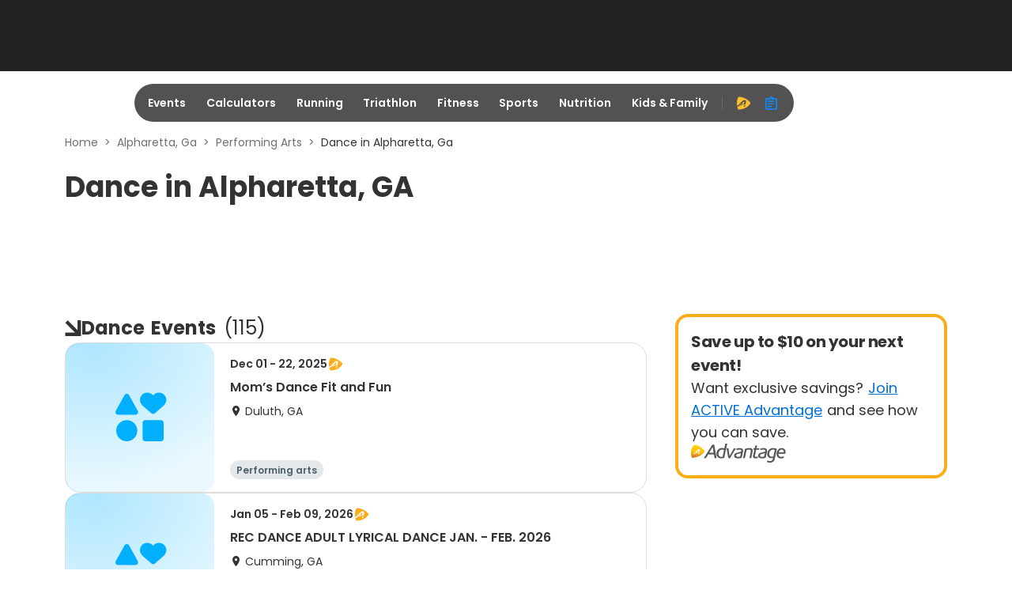

--- FILE ---
content_type: text/css
request_url: https://origin-a3.active.com/packs/css/4286-fee0a04c.css
body_size: 23834
content:
.active-backdrop{background:rgba(0,0,0,.15);height:100vh;left:0;position:fixed;top:0;width:100%;z-index:8}:root{--header-height:5rem;--sticky-header-height:7.125rem;--footer-margin-top:5.125rem;--mask-bg-color:transparent;--body-container-margin-top:2rem}.navbar-header{height:5rem;height:var(--header-height);padding-bottom:.063rem;position:sticky;top:0;width:100%;z-index:7}.navbar-header--white{background-color:#fff}.navbar-header--transparent{background-color:transparent}.navbar-header .container{padding:0}.has-shadow{box-shadow:0 2px 16px 0 rgba(0,0,0,.05),0 1px 2px 0 rgba(0,0,0,.02)}.slideup-menu,.slideup-noneditor{animation-duration:.5s;animation-fill-mode:forwards;z-index:10}.slideup-noneditor{animation-name:editormoveup}.slideup-menu{animation-name:moveup}@keyframes editormoveup{0%{bottom:0}to{bottom:27.4rem}}@keyframes moveup{0%{bottom:0}to{bottom:34.6rem}}.slidedown-menu{animation-duration:.1s;animation-fill-mode:forwards;animation-name:movedown}@keyframes movedown{0%{bottom:26.875rem}to{bottom:0}}.upgrade-icon{color:#fbad18;opacity:1}.mob-profile{align-items:center;background:#333;background:var(--grey-100,#333);border-radius:1rem;bottom:0;box-shadow:0 -1.063rem 1.75rem #222;display:flex;height:3.75rem;margin:0 1rem 1.5rem;padding:0;position:fixed;width:calc(100% - 2rem)}.mob-profile span{padding:.625rem 1rem;text-align:right}.mob-profile:active,.mob-profile:focus:not(:focus-visible),.mob-profile:hover{background:#333;background:var(--grey-100,#333);box-shadow:0 -1.063rem 1.75rem #222}.mob-profile__ul{display:contents;list-style-type:none;margin:0;padding:0}.mob-profile__ul .profile-user{display:inline;font-size:1rem;font-style:normal;font-weight:600;line-height:1.5rem;overflow:hidden;padding:1.125rem 0;text-align:left;text-align:initial;text-overflow:ellipsis;white-space:nowrap;width:100%}.mob-profile__items{color:#fff;font-family:Poppins,arial,sans-serif;font-size:.875rem;font-weight:600;letter-spacing:.063rem;padding:.875rem;text-decoration:none}.mob-profile__items i{font-size:1.125rem}.mob-profile__items .ic-a-advantage{color:#fbad18;padding-left:.25rem}.mob-profile__items .user-avatar{border:.0292rem solid #fff;border-radius:1.75rem;height:1.75rem;width:1.75rem}.mob-profile__items:first-child{width:3.75rem}.mob-profile__items:last-child{justify-content:end}.mob-profile__menu{background:none;border-radius:1rem;bottom:1.5rem;display:flex;height:auto;padding-top:.5rem;top:auto;width:100%}.mob-profile__menu .fade-in{animation-duration:.47s;animation-name:menumoveup}@keyframes menumoveup{0%{bottom:-34.563rem}to{bottom:0}}.mob-profile__menu .modal-content{background:#333;border-radius:1rem;flex-direction:row;max-width:100%;width:calc(100% - 2rem)}.mob-profile__menu .modal-content .modal-body{padding:0}.mob-profile__menu h3{color:#fff;font-family:Poppins,arial,sans-serif;font-size:1.25rem;font-weight:700;line-height:1.875rem;overflow:hidden;padding:.75rem 1.25rem;text-overflow:ellipsis;white-space:nowrap}.mob-profile__menuul{padding-left:0;width:100%}.mob-profile__menuul hr{border:.063rem solid #fff;margin:.5rem 0;opacity:.12}.mob-profile .profile-name{align-items:center;display:flex;height:3rem;justify-content:left}.mob-profile__menuitems{align-items:center;display:flex;flex-grow:1;font-family:Poppins,arial,sans-serif;font-size:.875rem;font-weight:600;height:3rem}.mob-profile__menuitems:active,.mob-profile__menuitems:focus:not(:focus-visible),.mob-profile__menuitems:hover{background:#444}.mob-profile__menuitems .upgrade-icon{color:#fbad18;opacity:1}.mob-profile__menuitems i{align-items:center;color:#fff;color:var(--white,#fff);display:flex;font-size:1.5rem;font-weight:400;opacity:.5;padding:0 .75rem 0 1.25rem}.mob-profile__menuitems a{color:#fff;display:flex;font-size:1rem;font-weight:400;line-height:1.5rem;text-decoration:none;width:100%}.mob-profile__menuitems a:active,.mob-profile__menuitems a:focus:not(:focus-visible),.mob-profile__menuitems a:hover{color:#fff}@media screen and (max-width:1199.8px){#mobileprofile-modal .mask.fade-in{background:var(--mask-bg-color)}}.mobile-nav-container{background:#222;height:100vh;overflow-y:scroll;position:absolute;top:0;width:100%}.mobile-nav-container__bottom-backdrop{background:linear-gradient(180deg,rgba(34,34,34,0),#222);bottom:0;height:6.75rem;position:fixed;width:100%}.mobile-nav-container .navbar{background-color:#222;position:sticky;top:0;z-index:2}.mobile-nav-container .icon-mobile{background:transparent;border:none;border-radius:2.125rem;height:2.875rem;width:2.875rem}.mobile-nav-container .icon-mobile i{color:#fff;font-size:1.25rem;font-style:normal;font-weight:400;line-height:normal}.mobile-nav-container .navbar-logo-container{justify-content:center}.mobile-nav-container .mobile-nav-title{align-items:center;color:#fff;display:flex;font-size:.875rem;font-style:normal;font-weight:600;line-height:1.25rem;text-align:center}.mobile-nav-container .list-wrapper{padding:.5rem 1.5rem}.mobile-nav-container .sub-list-wrapper{padding:.75rem 1rem 6.75rem}.mobile-nav-container .mobile-nav__list{list-style-type:none;padding:0}.mobile-nav-container .mobile-nav__list li{align-items:center;display:flex;flex-grow:1;font-family:Poppins,arial,sans-serif;font-size:.875rem;font-style:normal;font-weight:600;height:3rem;justify-content:space-between}.mobile-nav-container .mobile-nav__list-items{align-items:center;border-radius:1.125rem;color:#fff;display:flex;height:2.25rem;justify-content:flex-start;line-height:1.25rem;padding:0 .5rem;text-decoration:none;width:100%}.mobile-nav-container .mobile-nav__list-icon{color:#fff;font-size:1rem;font-style:normal;font-weight:400;line-height:normal;padding:0 .5rem}.active>.mobile-nav-container .mobile-nav__inner-items{background:#fff;border-radius:1.125rem;color:#333}.mobile-nav-container .mobile-nav__sub-list{padding:0}.mobile-nav-container .mobile-nav__sub-list h2{color:#fff;font-family:Poppins,arial,sans-serif;font-size:1.5rem;font-style:normal;font-weight:700;line-height:2.25rem;margin-bottom:.75rem;padding-left:1rem}.mobile-nav-container .mobile-nav__advantage-icon{align-items:center;background:transparent;border:none;border-radius:1.125rem;color:#fff;display:flex;font-family:Poppins,arial,sans-serif;height:3rem;justify-content:flex-start;line-height:1.25rem;padding:0 .5rem;width:100%}.mobile-nav-container .mobile-nav__advantage-icon i{align-items:center;color:#ffc02e;display:flex;font-size:1.25rem;height:2.25rem;width:2.25rem}.mobile-nav-container .mobile-nav__advantage-icon-text{color:#fff;font-size:.875rem;font-style:normal;font-weight:600}.mobile-nav-container .mobile-nav__login-section{align-items:flex-start;display:flex;gap:.75rem;justify-content:center;padding:1.5rem}.mobile-nav-container .mobile-nav__login-section-span{width:50%}.mobile-nav-container .mobile-nav__login-section-span-button{align-items:center;background:#ffc02e;border:none;border-radius:1.875rem;color:#443104;display:flex;font-family:Poppins,arial,sans-serif;font-size:.875rem;font-style:normal;font-weight:600;height:3rem;justify-content:center;line-height:1.25rem;padding:0 1rem;text-align:justify;text-decoration:none;width:100%}.mobile-nav-container .mobile-nav__nav-list-wrapper{margin-bottom:1.5rem;width:100%}.mobile-nav-container .mobile-nav__nav-list-wrapper .nav-list-button-group{gap:.6rem}.active-kid-mobile-nav-container,.active-kid-mobile-nav-container .navbar{background:#fff}.active-kid-mobile-nav-container .icon-mobile i{color:#707070}.active-kid-mobile-nav-container .icon-mobile .ic-arrow-left,.active-kid-mobile-nav-container .mobile-nav-title,.active-kid-mobile-nav-container .mobile-nav__list-icon,.active-kid-mobile-nav-container .mobile-nav__list-items,.active-kid-mobile-nav-container .nav__nav-list .nav-list-icon{color:#333}.active-kid-mobile-nav-container .mobile-nav-container__bottom-backdrop{background:linear-gradient(180deg,hsla(0,0%,100%,0),#fff)}.active-kid-mobile-nav-container .mob-profile{background:#f5fcff;box-shadow:none}.active-kid-mobile-nav-container .mob-profile:active,.active-kid-mobile-nav-container .mob-profile:focus:not(:focus-visible),.active-kid-mobile-nav-container .mob-profile:hover{background:#f5fcff;box-shadow:none}.active-kid-mobile-nav-container .mob-profile__menuitems:active,.active-kid-mobile-nav-container .mob-profile__menuitems:focus:not(:focus-visible),.active-kid-mobile-nav-container .mob-profile__menuitems:hover{background:#fff}.active-kid-mobile-nav-container .mob-profile__menuitems:active>a,.active-kid-mobile-nav-container .mob-profile__menuitems:focus:not(:focus-visible)>a,.active-kid-mobile-nav-container .mob-profile__menuitems:hover>a{color:#333}.active-kid-mobile-nav-container .mob-profile__menuitems .upgrade-icon{color:#fbad18}.active-kid-mobile-nav-container .ic-angle-down,.active-kid-mobile-nav-container .ic-angle-up,.active-kid-mobile-nav-container .mob-profile__items,.active-kid-mobile-nav-container .mob-profile__menu h3,.active-kid-mobile-nav-container .mob-profile__menuitems a,.active-kid-mobile-nav-container .mob-profile__menuitems i,.active-kid-mobile-nav-container .mobile-nav__advantage-icon-text{color:#333}.active-kid-mobile-nav-container .mob-profile__menu .modal-content{background:#f5fcff;box-shadow:none}.active-kid-mobile-nav-container .mobile-nav__login-section-span-button{background:#00b0ff;color:#fff}.active-kid-mobile-nav-container #learningandarts>.mobile-nav__sub-list .span3:nth-child(2) .nav__nav-list>span:nth-child(3),.active-kid-mobile-nav-container #sportsandfitness>.mobile-nav__sub-list .span3:nth-child(2) .nav__nav-list>span:nth-child(4),.active-kid-mobile-nav-container #sportsandfitness>.mobile-nav__sub-list .span3:nth-child(3) .nav__nav-list>span:first-child,.active-kid-mobile-nav-container #sportsandfitness>.mobile-nav__sub-list .span3:nth-child(3) .nav__nav-list>span:nth-child(6){margin-top:1.5rem}.logo{display:block;height:3.5rem;margin-top:0;position:relative;top:0}.logo:focus,.logo:focus-visible{box-shadow:0 0 0 .25rem #0f8cff;outline:none}.logo:focus:not(:focus-visible){box-shadow:none;outline:none}.logo--white{background-image:url("data:image/svg+xml;charset=utf-8,%3Csvg xmlns='http://www.w3.org/2000/svg' width='76' height='52' fill='none' viewBox='0 0 76 52'%3E%3Cpath fill='%23fff' fill-rule='evenodd' d='M68.583 36.459c-2.355 0-6.089.157-10.533.888L55.734 50h11.462l2.378-13.535c-.287-.001-.627-.005-.99-.005M60.305 12.688h-.007c-.45 0-1.65.152-3.137 1.559L41.677 29.708c-1.31.214-13.448 1.902-21.333 4.98L47.029 9.39C55.029 1.815 61.499 1 63.912 1h.042v.02c2.004 0 5.704.413 8.026 3.178 1.918 2.291 2.489 5.732 1.698 10.222L70.454 31.73l-11.487.144 3.145-16.692c.146-.834.04-1.473-.315-1.899-.432-.513-1.12-.59-1.492-.59z' clip-rule='evenodd'/%3E%3Cpath fill='%23fbad18' fill-rule='evenodd' d='M69.067 31.292c-12.536 0-49.878.01-68.067 18.676h16.596c19.5-16.553 50.431-16.752 51.78-16.752.28 0 .537.004.801.015l.355-1.936c-.491-.003-.973-.003-1.465-.003' clip-rule='evenodd'/%3E%3Cpath fill='%23fff' fill-rule='evenodd' d='M72.956 47.18h-.62v.831h.62a.423.423 0 0 0 .406-.406.426.426 0 0 0-.406-.426m.37 1.988-.583-.887h-.407v.887h-.296V46.92h.915c.38 0 .712.269.712.685a.657.657 0 0 1-.573.665l.6.898zm-.538-2.82a1.68 1.68 0 0 0-1.691 1.691c0 .925.757 1.693 1.691 1.693a1.7 1.7 0 0 0 1.693-1.693c0-.952-.758-1.692-1.693-1.692m0 3.652a1.96 1.96 0 0 1-1.96-1.96c0-1.092.88-1.96 1.96-1.96a1.95 1.95 0 0 1 1.961 1.96c0 1.08-.869 1.96-1.96 1.96' clip-rule='evenodd'/%3E%3C/svg%3E");background-image:-webkit-image-set(url("data:image/svg+xml;charset=utf-8,%3Csvg xmlns='http://www.w3.org/2000/svg' width='76' height='52' fill='none' viewBox='0 0 76 52'%3E%3Cpath fill='%23fff' fill-rule='evenodd' d='M68.583 36.459c-2.355 0-6.089.157-10.533.888L55.734 50h11.462l2.378-13.535c-.287-.001-.627-.005-.99-.005M60.305 12.688h-.007c-.45 0-1.65.152-3.137 1.559L41.677 29.708c-1.31.214-13.448 1.902-21.333 4.98L47.029 9.39C55.029 1.815 61.499 1 63.912 1h.042v.02c2.004 0 5.704.413 8.026 3.178 1.918 2.291 2.489 5.732 1.698 10.222L70.454 31.73l-11.487.144 3.145-16.692c.146-.834.04-1.473-.315-1.899-.432-.513-1.12-.59-1.492-.59z' clip-rule='evenodd'/%3E%3Cpath fill='%23fbad18' fill-rule='evenodd' d='M69.067 31.292c-12.536 0-49.878.01-68.067 18.676h16.596c19.5-16.553 50.431-16.752 51.78-16.752.28 0 .537.004.801.015l.355-1.936c-.491-.003-.973-.003-1.465-.003' clip-rule='evenodd'/%3E%3Cpath fill='%23fff' fill-rule='evenodd' d='M72.956 47.18h-.62v.831h.62a.423.423 0 0 0 .406-.406.426.426 0 0 0-.406-.426m.37 1.988-.583-.887h-.407v.887h-.296V46.92h.915c.38 0 .712.269.712.685a.657.657 0 0 1-.573.665l.6.898zm-.538-2.82a1.68 1.68 0 0 0-1.691 1.691c0 .925.757 1.693 1.691 1.693a1.7 1.7 0 0 0 1.693-1.693c0-.952-.758-1.692-1.693-1.692m0 3.652a1.96 1.96 0 0 1-1.96-1.96c0-1.092.88-1.96 1.96-1.96a1.95 1.95 0 0 1 1.961 1.96c0 1.08-.869 1.96-1.96 1.96' clip-rule='evenodd'/%3E%3C/svg%3E"));background-image:image-set(url("data:image/svg+xml;charset=utf-8,%3Csvg xmlns='http://www.w3.org/2000/svg' width='76' height='52' fill='none' viewBox='0 0 76 52'%3E%3Cpath fill='%23fff' fill-rule='evenodd' d='M68.583 36.459c-2.355 0-6.089.157-10.533.888L55.734 50h11.462l2.378-13.535c-.287-.001-.627-.005-.99-.005M60.305 12.688h-.007c-.45 0-1.65.152-3.137 1.559L41.677 29.708c-1.31.214-13.448 1.902-21.333 4.98L47.029 9.39C55.029 1.815 61.499 1 63.912 1h.042v.02c2.004 0 5.704.413 8.026 3.178 1.918 2.291 2.489 5.732 1.698 10.222L70.454 31.73l-11.487.144 3.145-16.692c.146-.834.04-1.473-.315-1.899-.432-.513-1.12-.59-1.492-.59z' clip-rule='evenodd'/%3E%3Cpath fill='%23fbad18' fill-rule='evenodd' d='M69.067 31.292c-12.536 0-49.878.01-68.067 18.676h16.596c19.5-16.553 50.431-16.752 51.78-16.752.28 0 .537.004.801.015l.355-1.936c-.491-.003-.973-.003-1.465-.003' clip-rule='evenodd'/%3E%3Cpath fill='%23fff' fill-rule='evenodd' d='M72.956 47.18h-.62v.831h.62a.423.423 0 0 0 .406-.406.426.426 0 0 0-.406-.426m.37 1.988-.583-.887h-.407v.887h-.296V46.92h.915c.38 0 .712.269.712.685a.657.657 0 0 1-.573.665l.6.898zm-.538-2.82a1.68 1.68 0 0 0-1.691 1.691c0 .925.757 1.693 1.691 1.693a1.7 1.7 0 0 0 1.693-1.693c0-.952-.758-1.692-1.693-1.692m0 3.652a1.96 1.96 0 0 1-1.96-1.96c0-1.092.88-1.96 1.96-1.96a1.95 1.95 0 0 1 1.961 1.96c0 1.08-.869 1.96-1.96 1.96' clip-rule='evenodd'/%3E%3C/svg%3E"));background-position:1.6rem,1rem}.logo--black,.logo--white{background-repeat:no-repeat;background-size:2.2rem}.logo--black{background-image:url("data:image/svg+xml;charset=utf-8,%3Csvg xmlns='http://www.w3.org/2000/svg' width='76' height='52' fill='none' viewBox='0 0 76 52'%3E%3Cpath fill='%23000' fill-rule='evenodd' d='M68.583 36.459c-2.355 0-6.089.157-10.533.888L55.734 50h11.462l2.378-13.535c-.287-.001-.627-.005-.99-.005M60.305 12.688h-.007c-.45 0-1.65.152-3.137 1.559L41.677 29.708c-1.31.214-13.448 1.902-21.333 4.98L47.029 9.39C55.029 1.815 61.499 1 63.912 1h.042v.02c2.004 0 5.704.413 8.026 3.178 1.918 2.291 2.489 5.732 1.698 10.222L70.454 31.73l-11.487.144 3.145-16.692c.146-.834.04-1.473-.315-1.899-.432-.513-1.12-.59-1.492-.59z' clip-rule='evenodd'/%3E%3Cpath fill='%23fbad18' fill-rule='evenodd' d='M69.067 31.292c-12.536 0-49.878.01-68.067 18.676h16.596c19.5-16.553 50.431-16.752 51.78-16.752.28 0 .537.004.801.015l.355-1.936c-.491-.003-.973-.003-1.465-.003' clip-rule='evenodd'/%3E%3Cpath fill='%23000' fill-rule='evenodd' d='M72.956 47.18h-.62v.831h.62a.423.423 0 0 0 .406-.406.426.426 0 0 0-.406-.426m.37 1.988-.583-.887h-.407v.887h-.296V46.92h.915c.38 0 .712.269.712.685a.657.657 0 0 1-.573.665l.6.898zm-.538-2.82a1.68 1.68 0 0 0-1.691 1.691c0 .925.757 1.693 1.691 1.693a1.7 1.7 0 0 0 1.693-1.693c0-.952-.758-1.692-1.693-1.692m0 3.652a1.96 1.96 0 0 1-1.96-1.96c0-1.092.88-1.96 1.96-1.96a1.95 1.95 0 0 1 1.961 1.96c0 1.08-.869 1.96-1.96 1.96' clip-rule='evenodd'/%3E%3C/svg%3E");background-image:-webkit-image-set(url("data:image/svg+xml;charset=utf-8,%3Csvg xmlns='http://www.w3.org/2000/svg' width='76' height='52' fill='none' viewBox='0 0 76 52'%3E%3Cpath fill='%23000' fill-rule='evenodd' d='M68.583 36.459c-2.355 0-6.089.157-10.533.888L55.734 50h11.462l2.378-13.535c-.287-.001-.627-.005-.99-.005M60.305 12.688h-.007c-.45 0-1.65.152-3.137 1.559L41.677 29.708c-1.31.214-13.448 1.902-21.333 4.98L47.029 9.39C55.029 1.815 61.499 1 63.912 1h.042v.02c2.004 0 5.704.413 8.026 3.178 1.918 2.291 2.489 5.732 1.698 10.222L70.454 31.73l-11.487.144 3.145-16.692c.146-.834.04-1.473-.315-1.899-.432-.513-1.12-.59-1.492-.59z' clip-rule='evenodd'/%3E%3Cpath fill='%23fbad18' fill-rule='evenodd' d='M69.067 31.292c-12.536 0-49.878.01-68.067 18.676h16.596c19.5-16.553 50.431-16.752 51.78-16.752.28 0 .537.004.801.015l.355-1.936c-.491-.003-.973-.003-1.465-.003' clip-rule='evenodd'/%3E%3Cpath fill='%23000' fill-rule='evenodd' d='M72.956 47.18h-.62v.831h.62a.423.423 0 0 0 .406-.406.426.426 0 0 0-.406-.426m.37 1.988-.583-.887h-.407v.887h-.296V46.92h.915c.38 0 .712.269.712.685a.657.657 0 0 1-.573.665l.6.898zm-.538-2.82a1.68 1.68 0 0 0-1.691 1.691c0 .925.757 1.693 1.691 1.693a1.7 1.7 0 0 0 1.693-1.693c0-.952-.758-1.692-1.693-1.692m0 3.652a1.96 1.96 0 0 1-1.96-1.96c0-1.092.88-1.96 1.96-1.96a1.95 1.95 0 0 1 1.961 1.96c0 1.08-.869 1.96-1.96 1.96' clip-rule='evenodd'/%3E%3C/svg%3E"));background-image:image-set(url("data:image/svg+xml;charset=utf-8,%3Csvg xmlns='http://www.w3.org/2000/svg' width='76' height='52' fill='none' viewBox='0 0 76 52'%3E%3Cpath fill='%23000' fill-rule='evenodd' d='M68.583 36.459c-2.355 0-6.089.157-10.533.888L55.734 50h11.462l2.378-13.535c-.287-.001-.627-.005-.99-.005M60.305 12.688h-.007c-.45 0-1.65.152-3.137 1.559L41.677 29.708c-1.31.214-13.448 1.902-21.333 4.98L47.029 9.39C55.029 1.815 61.499 1 63.912 1h.042v.02c2.004 0 5.704.413 8.026 3.178 1.918 2.291 2.489 5.732 1.698 10.222L70.454 31.73l-11.487.144 3.145-16.692c.146-.834.04-1.473-.315-1.899-.432-.513-1.12-.59-1.492-.59z' clip-rule='evenodd'/%3E%3Cpath fill='%23fbad18' fill-rule='evenodd' d='M69.067 31.292c-12.536 0-49.878.01-68.067 18.676h16.596c19.5-16.553 50.431-16.752 51.78-16.752.28 0 .537.004.801.015l.355-1.936c-.491-.003-.973-.003-1.465-.003' clip-rule='evenodd'/%3E%3Cpath fill='%23000' fill-rule='evenodd' d='M72.956 47.18h-.62v.831h.62a.423.423 0 0 0 .406-.406.426.426 0 0 0-.406-.426m.37 1.988-.583-.887h-.407v.887h-.296V46.92h.915c.38 0 .712.269.712.685a.657.657 0 0 1-.573.665l.6.898zm-.538-2.82a1.68 1.68 0 0 0-1.691 1.691c0 .925.757 1.693 1.691 1.693a1.7 1.7 0 0 0 1.693-1.693c0-.952-.758-1.692-1.693-1.692m0 3.652a1.96 1.96 0 0 1-1.96-1.96c0-1.092.88-1.96 1.96-1.96a1.95 1.95 0 0 1 1.961 1.96c0 1.08-.869 1.96-1.96 1.96' clip-rule='evenodd'/%3E%3C/svg%3E"));background-position:1.6rem,.3rem}.logo--active-kid-logo{background-image:url(/packs/static/assets/images/kid/active-kid-logo-small-d46ff63187572dd61558.webp);background-image:-webkit-image-set(url(/packs/static/assets/images/kid/active-kid-logo-small-d46ff63187572dd61558.webp));background-image:image-set(url(/packs/static/assets/images/kid/active-kid-logo-small-d46ff63187572dd61558.webp));background-position:1.6rem,1rem;background-repeat:no-repeat;background-size:2.2rem}@media screen and (min-width:1200px){.logo{height:3rem}.logo--black{background-image:url("data:image/svg+xml;charset=utf-8,%3Csvg xmlns='http://www.w3.org/2000/svg' width='76' height='52' fill='none' viewBox='0 0 76 52'%3E%3Cpath fill='%23000' fill-rule='evenodd' d='M68.583 36.459c-2.355 0-6.089.157-10.533.888L55.734 50h11.462l2.378-13.535c-.287-.001-.627-.005-.99-.005M60.305 12.688h-.007c-.45 0-1.65.152-3.137 1.559L41.677 29.708c-1.31.214-13.448 1.902-21.333 4.98L47.029 9.39C55.029 1.815 61.499 1 63.912 1h.042v.02c2.004 0 5.704.413 8.026 3.178 1.918 2.291 2.489 5.732 1.698 10.222L70.454 31.73l-11.487.144 3.145-16.692c.146-.834.04-1.473-.315-1.899-.432-.513-1.12-.59-1.492-.59z' clip-rule='evenodd'/%3E%3Cpath fill='%23fbad18' fill-rule='evenodd' d='M69.067 31.292c-12.536 0-49.878.01-68.067 18.676h16.596c19.5-16.553 50.431-16.752 51.78-16.752.28 0 .537.004.801.015l.355-1.936c-.491-.003-.973-.003-1.465-.003' clip-rule='evenodd'/%3E%3Cpath fill='%23000' fill-rule='evenodd' d='M72.956 47.18h-.62v.831h.62a.423.423 0 0 0 .406-.406.426.426 0 0 0-.406-.426m.37 1.988-.583-.887h-.407v.887h-.296V46.92h.915c.38 0 .712.269.712.685a.657.657 0 0 1-.573.665l.6.898zm-.538-2.82a1.68 1.68 0 0 0-1.691 1.691c0 .925.757 1.693 1.691 1.693a1.7 1.7 0 0 0 1.693-1.693c0-.952-.758-1.692-1.693-1.692m0 3.652a1.96 1.96 0 0 1-1.96-1.96c0-1.092.88-1.96 1.96-1.96a1.95 1.95 0 0 1 1.961 1.96c0 1.08-.869 1.96-1.96 1.96' clip-rule='evenodd'/%3E%3C/svg%3E");background-image:-webkit-image-set(url("data:image/svg+xml;charset=utf-8,%3Csvg xmlns='http://www.w3.org/2000/svg' width='76' height='52' fill='none' viewBox='0 0 76 52'%3E%3Cpath fill='%23000' fill-rule='evenodd' d='M68.583 36.459c-2.355 0-6.089.157-10.533.888L55.734 50h11.462l2.378-13.535c-.287-.001-.627-.005-.99-.005M60.305 12.688h-.007c-.45 0-1.65.152-3.137 1.559L41.677 29.708c-1.31.214-13.448 1.902-21.333 4.98L47.029 9.39C55.029 1.815 61.499 1 63.912 1h.042v.02c2.004 0 5.704.413 8.026 3.178 1.918 2.291 2.489 5.732 1.698 10.222L70.454 31.73l-11.487.144 3.145-16.692c.146-.834.04-1.473-.315-1.899-.432-.513-1.12-.59-1.492-.59z' clip-rule='evenodd'/%3E%3Cpath fill='%23fbad18' fill-rule='evenodd' d='M69.067 31.292c-12.536 0-49.878.01-68.067 18.676h16.596c19.5-16.553 50.431-16.752 51.78-16.752.28 0 .537.004.801.015l.355-1.936c-.491-.003-.973-.003-1.465-.003' clip-rule='evenodd'/%3E%3Cpath fill='%23000' fill-rule='evenodd' d='M72.956 47.18h-.62v.831h.62a.423.423 0 0 0 .406-.406.426.426 0 0 0-.406-.426m.37 1.988-.583-.887h-.407v.887h-.296V46.92h.915c.38 0 .712.269.712.685a.657.657 0 0 1-.573.665l.6.898zm-.538-2.82a1.68 1.68 0 0 0-1.691 1.691c0 .925.757 1.693 1.691 1.693a1.7 1.7 0 0 0 1.693-1.693c0-.952-.758-1.692-1.693-1.692m0 3.652a1.96 1.96 0 0 1-1.96-1.96c0-1.092.88-1.96 1.96-1.96a1.95 1.95 0 0 1 1.961 1.96c0 1.08-.869 1.96-1.96 1.96' clip-rule='evenodd'/%3E%3C/svg%3E"));background-image:image-set(url("data:image/svg+xml;charset=utf-8,%3Csvg xmlns='http://www.w3.org/2000/svg' width='76' height='52' fill='none' viewBox='0 0 76 52'%3E%3Cpath fill='%23000' fill-rule='evenodd' d='M68.583 36.459c-2.355 0-6.089.157-10.533.888L55.734 50h11.462l2.378-13.535c-.287-.001-.627-.005-.99-.005M60.305 12.688h-.007c-.45 0-1.65.152-3.137 1.559L41.677 29.708c-1.31.214-13.448 1.902-21.333 4.98L47.029 9.39C55.029 1.815 61.499 1 63.912 1h.042v.02c2.004 0 5.704.413 8.026 3.178 1.918 2.291 2.489 5.732 1.698 10.222L70.454 31.73l-11.487.144 3.145-16.692c.146-.834.04-1.473-.315-1.899-.432-.513-1.12-.59-1.492-.59z' clip-rule='evenodd'/%3E%3Cpath fill='%23fbad18' fill-rule='evenodd' d='M69.067 31.292c-12.536 0-49.878.01-68.067 18.676h16.596c19.5-16.553 50.431-16.752 51.78-16.752.28 0 .537.004.801.015l.355-1.936c-.491-.003-.973-.003-1.465-.003' clip-rule='evenodd'/%3E%3Cpath fill='%23000' fill-rule='evenodd' d='M72.956 47.18h-.62v.831h.62a.423.423 0 0 0 .406-.406.426.426 0 0 0-.406-.426m.37 1.988-.583-.887h-.407v.887h-.296V46.92h.915c.38 0 .712.269.712.685a.657.657 0 0 1-.573.665l.6.898zm-.538-2.82a1.68 1.68 0 0 0-1.691 1.691c0 .925.757 1.693 1.691 1.693a1.7 1.7 0 0 0 1.693-1.693c0-.952-.758-1.692-1.693-1.692m0 3.652a1.96 1.96 0 0 1-1.96-1.96c0-1.092.88-1.96 1.96-1.96a1.95 1.95 0 0 1 1.961 1.96c0 1.08-.869 1.96-1.96 1.96' clip-rule='evenodd'/%3E%3C/svg%3E"));background-position:.8rem,0;background-repeat:no-repeat;background-size:2.2rem}.logo--white{background-image:url("data:image/svg+xml;charset=utf-8,%3Csvg xmlns='http://www.w3.org/2000/svg' width='76' height='52' fill='none' viewBox='0 0 76 52'%3E%3Cpath fill='%23fff' fill-rule='evenodd' d='M68.583 36.459c-2.355 0-6.089.157-10.533.888L55.734 50h11.462l2.378-13.535c-.287-.001-.627-.005-.99-.005M60.305 12.688h-.007c-.45 0-1.65.152-3.137 1.559L41.677 29.708c-1.31.214-13.448 1.902-21.333 4.98L47.029 9.39C55.029 1.815 61.499 1 63.912 1h.042v.02c2.004 0 5.704.413 8.026 3.178 1.918 2.291 2.489 5.732 1.698 10.222L70.454 31.73l-11.487.144 3.145-16.692c.146-.834.04-1.473-.315-1.899-.432-.513-1.12-.59-1.492-.59z' clip-rule='evenodd'/%3E%3Cpath fill='%23fbad18' fill-rule='evenodd' d='M69.067 31.292c-12.536 0-49.878.01-68.067 18.676h16.596c19.5-16.553 50.431-16.752 51.78-16.752.28 0 .537.004.801.015l.355-1.936c-.491-.003-.973-.003-1.465-.003' clip-rule='evenodd'/%3E%3Cpath fill='%23fff' fill-rule='evenodd' d='M72.956 47.18h-.62v.831h.62a.423.423 0 0 0 .406-.406.426.426 0 0 0-.406-.426m.37 1.988-.583-.887h-.407v.887h-.296V46.92h.915c.38 0 .712.269.712.685a.657.657 0 0 1-.573.665l.6.898zm-.538-2.82a1.68 1.68 0 0 0-1.691 1.691c0 .925.757 1.693 1.691 1.693a1.7 1.7 0 0 0 1.693-1.693c0-.952-.758-1.692-1.693-1.692m0 3.652a1.96 1.96 0 0 1-1.96-1.96c0-1.092.88-1.96 1.96-1.96a1.95 1.95 0 0 1 1.961 1.96c0 1.08-.869 1.96-1.96 1.96' clip-rule='evenodd'/%3E%3C/svg%3E");background-image:-webkit-image-set(url("data:image/svg+xml;charset=utf-8,%3Csvg xmlns='http://www.w3.org/2000/svg' width='76' height='52' fill='none' viewBox='0 0 76 52'%3E%3Cpath fill='%23fff' fill-rule='evenodd' d='M68.583 36.459c-2.355 0-6.089.157-10.533.888L55.734 50h11.462l2.378-13.535c-.287-.001-.627-.005-.99-.005M60.305 12.688h-.007c-.45 0-1.65.152-3.137 1.559L41.677 29.708c-1.31.214-13.448 1.902-21.333 4.98L47.029 9.39C55.029 1.815 61.499 1 63.912 1h.042v.02c2.004 0 5.704.413 8.026 3.178 1.918 2.291 2.489 5.732 1.698 10.222L70.454 31.73l-11.487.144 3.145-16.692c.146-.834.04-1.473-.315-1.899-.432-.513-1.12-.59-1.492-.59z' clip-rule='evenodd'/%3E%3Cpath fill='%23fbad18' fill-rule='evenodd' d='M69.067 31.292c-12.536 0-49.878.01-68.067 18.676h16.596c19.5-16.553 50.431-16.752 51.78-16.752.28 0 .537.004.801.015l.355-1.936c-.491-.003-.973-.003-1.465-.003' clip-rule='evenodd'/%3E%3Cpath fill='%23fff' fill-rule='evenodd' d='M72.956 47.18h-.62v.831h.62a.423.423 0 0 0 .406-.406.426.426 0 0 0-.406-.426m.37 1.988-.583-.887h-.407v.887h-.296V46.92h.915c.38 0 .712.269.712.685a.657.657 0 0 1-.573.665l.6.898zm-.538-2.82a1.68 1.68 0 0 0-1.691 1.691c0 .925.757 1.693 1.691 1.693a1.7 1.7 0 0 0 1.693-1.693c0-.952-.758-1.692-1.693-1.692m0 3.652a1.96 1.96 0 0 1-1.96-1.96c0-1.092.88-1.96 1.96-1.96a1.95 1.95 0 0 1 1.961 1.96c0 1.08-.869 1.96-1.96 1.96' clip-rule='evenodd'/%3E%3C/svg%3E"));background-image:image-set(url("data:image/svg+xml;charset=utf-8,%3Csvg xmlns='http://www.w3.org/2000/svg' width='76' height='52' fill='none' viewBox='0 0 76 52'%3E%3Cpath fill='%23fff' fill-rule='evenodd' d='M68.583 36.459c-2.355 0-6.089.157-10.533.888L55.734 50h11.462l2.378-13.535c-.287-.001-.627-.005-.99-.005M60.305 12.688h-.007c-.45 0-1.65.152-3.137 1.559L41.677 29.708c-1.31.214-13.448 1.902-21.333 4.98L47.029 9.39C55.029 1.815 61.499 1 63.912 1h.042v.02c2.004 0 5.704.413 8.026 3.178 1.918 2.291 2.489 5.732 1.698 10.222L70.454 31.73l-11.487.144 3.145-16.692c.146-.834.04-1.473-.315-1.899-.432-.513-1.12-.59-1.492-.59z' clip-rule='evenodd'/%3E%3Cpath fill='%23fbad18' fill-rule='evenodd' d='M69.067 31.292c-12.536 0-49.878.01-68.067 18.676h16.596c19.5-16.553 50.431-16.752 51.78-16.752.28 0 .537.004.801.015l.355-1.936c-.491-.003-.973-.003-1.465-.003' clip-rule='evenodd'/%3E%3Cpath fill='%23fff' fill-rule='evenodd' d='M72.956 47.18h-.62v.831h.62a.423.423 0 0 0 .406-.406.426.426 0 0 0-.406-.426m.37 1.988-.583-.887h-.407v.887h-.296V46.92h.915c.38 0 .712.269.712.685a.657.657 0 0 1-.573.665l.6.898zm-.538-2.82a1.68 1.68 0 0 0-1.691 1.691c0 .925.757 1.693 1.691 1.693a1.7 1.7 0 0 0 1.693-1.693c0-.952-.758-1.692-1.693-1.692m0 3.652a1.96 1.96 0 0 1-1.96-1.96c0-1.092.88-1.96 1.96-1.96a1.95 1.95 0 0 1 1.961 1.96c0 1.08-.869 1.96-1.96 1.96' clip-rule='evenodd'/%3E%3C/svg%3E"))}.logo--active-kid-logo,.logo--white{background-position:.8rem,.6rem;background-repeat:no-repeat;background-size:2.2rem}.logo--active-kid-logo{background-image:url(/packs/static/assets/images/kid/active-kid-logo-small-d46ff63187572dd61558.webp);background-image:-webkit-image-set(url(/packs/static/assets/images/kid/active-kid-logo-small-d46ff63187572dd61558.webp));background-image:image-set(url(/packs/static/assets/images/kid/active-kid-logo-small-d46ff63187572dd61558.webp))}}@media screen and (min-width:1400px){.logo{height:2.25rem;top:.625rem}.logo--black{background-image:url(/packs/static/assets/images/active-logo-black-91972374123e9210d7c8.webp);background-image:-webkit-image-set(url(/packs/static/assets/images/active-logo-black-91972374123e9210d7c8.webp));background-image:image-set(url(/packs/static/assets/images/active-logo-black-91972374123e9210d7c8.webp));background-size:auto}.logo--black,.logo--white{background-position:.438rem,-.25rem;background-repeat:no-repeat}.logo--white{background-image:url(/packs/static/assets/images/active-logo-white-150b635b207c3da055c3.webp);background-image:-webkit-image-set(url(/packs/static/assets/images/active-logo-white-150b635b207c3da055c3.webp));background-image:image-set(url(/packs/static/assets/images/active-logo-white-150b635b207c3da055c3.webp));background-size:7.7019rem 2.25rem}.logo--active-kid-logo{background-image:url(/packs/static/assets/images/kid/active-kid-logo-67602dc1c74499df9f05.webp);background-image:-webkit-image-set(url(/packs/static/assets/images/kid/active-kid-logo-67602dc1c74499df9f05.webp));background-image:image-set(url(/packs/static/assets/images/kid/active-kid-logo-67602dc1c74499df9f05.webp));background-position:1.6rem,1rem;background-repeat:no-repeat;background-size:auto auto;background-size:initial}}.autocomplete-input{font-family:Poppins,arial,sans-serif}.autocomplete-input__wrapper{align-items:center;background:#fff;display:inline-flex;height:2.5rem;outline:.0625rem solid #ccc;padding:0 .5rem}.autocomplete-input__wrapper:focus-within,.autocomplete-input__wrapper:hover{outline:.125rem solid #333}.autocomplete-input__pre-addon{align-items:center;color:#333;display:inline-flex;font-size:1.25rem;justify-content:center;max-height:1.25rem}.autocomplete-input__clear-button{align-items:center;background-color:transparent;border-radius:1.25rem;display:flex;height:1.5rem;justify-content:center;padding:.25rem;width:1.5rem}.autocomplete-input__clear-button>i{font-size:1rem;text-align:center}.autocomplete-input__clear-button:focus-visible{border-radius:1rem}.autocomplete-input__field{background:transparent;border:0;caret-color:#0f8cff;color:#333;font-size:.875rem;font-weight:600;height:1.25rem;line-height:1.25rem;min-width:5rem;padding:0 .25rem;width:100%}.autocomplete-input__field:not(:active){text-overflow:ellipsis}.autocomplete-input__field:disabled{pointer-events:none}.autocomplete-input__fitted-content{font-size:.875rem;font-weight:600;height:1.25rem;line-height:1.25rem;overflow:hidden;padding:0 .25rem;text-overflow:ellipsis;white-space:nowrap}.autocomplete-input__suggestions{backdrop-filter:blur(20px);background-color:hsla(0,0%,100%,.94);box-shadow:0 .5rem .75rem 0 rgba(0,0,0,.08),0 .125rem .25rem 0 rgba(0,0,0,.03);left:0;padding-right:.313rem;position:absolute;top:calc(100% + .125rem);width:100%;z-index:1}.autocomplete-input__suggestions .location-suggestion{height:auto;max-height:28.5rem;overflow-x:hidden;overflow-y:auto;padding:0 .875rem 0 0}.autocomplete-input__suggestions .location-suggestion::-webkit-scrollbar{width:.375rem}.autocomplete-input__suggestions .location-suggestion::-webkit-scrollbar-thumb{background:rgba(51,51,51,.33);border-radius:.188rem;width:19.375rem}.autocomplete-option{background-color:hsla(0,0%,100%,.98);border:none;color:#333;display:flex;font-size:.875rem;font-weight:400;line-height:1.25rem;padding:.75rem 0;width:100%}.autocomplete-option:hover{background-color:#ebf5ff}.autocomplete-option:focus-visible{box-shadow:0 0 0 .25rem #0f8cff;outline:none}.autocomplete-option .icon-btn.icon-btn-dim{border-radius:1.25rem}.autocomplete-option-group__title{color:#4e606a;font-size:.75rem;font-weight:600;line-height:1.125rem;padding:1.5rem 0 .5rem;text-transform:uppercase}.autocomplete-option-group__title span{background-color:#e4e8eb;border-radius:.75rem;padding:.125rem .5rem}.autocomplete-input__tooltip .tooltip-content{align-items:flex-start;background:#ddd;border:.0313rem solid #cecece;border-radius:.0625rem;box-shadow:0 .125rem .5rem 0 rgba(0,0,0,.1),0 .0625rem .125rem 0 rgba(0,0,0,.04);color:#434343;display:flex;font-size:.75rem;font-weight:400;line-height:1rem;padding:.25rem .375rem}.search-location{margin:.5rem}.search-location .autocomplete-input .autocomplete-option{border-radius:1.5rem;margin:.5rem 0;padding:.875rem 1rem .875rem 1.5rem}.search-location .autocomplete-input .autocomplete-option:focus,.search-location .autocomplete-input .autocomplete-option:focus-visible{box-shadow:0 0 0 .25rem #0f8cff;outline:none}.search-location .autocomplete-input .autocomplete-option:focus:not(:focus-visible){box-shadow:none;outline:none}.search-location .autocomplete-input .autocomplete-option:focus-visible{margin-left:.25rem}.search-location .autocomplete-input .autocomplete-option-group__title{margin-bottom:.5rem;padding-bottom:.5rem;padding-top:1.5rem}.search-location .autocomplete-input__field{min-width:0;min-width:auto}.search-location .autocomplete-input__suggestions{border-radius:1rem;cursor:default;margin-top:.25rem;padding:1.5rem .313rem 0 1.5rem;top:100%;z-index:3}.search-location .autocomplete-input__wrapper{border-radius:1.375rem;padding:0 .5rem;width:25rem}.search-location--compact .autocomplete-input__wrapper{max-width:15rem;width:auto}.search-location-item{align-items:center;display:flex;gap:.75rem;text-align:left;width:100%}.search-location-item__prefix-icon{margin-right:-.125rem}.search-location-item__postfix-icon,.search-location-item__prefix-icon{align-items:center;background-color:transparent;border:none;border-radius:50vh;color:#677a83;display:flex;font-size:1rem;font-weight:400;height:1.25rem;justify-content:center;line-height:1.25rem;padding:.25rem;pointer-events:none;text-align:center;width:1.25rem}.search-location-item__postfix-icon[role=button],.search-location-item__prefix-icon[role=button]{pointer-events:inherit}.search-location-item__postfix-icon[role=button]>i,.search-location-item__prefix-icon[role=button]>i{opacity:.6}.search-location-item__postfix-icon[role=button]:hover>i,.search-location-item__prefix-icon[role=button]:hover>i{opacity:1}.search-location-item__postfix-icon[role=button]:focus-visible,.search-location-item__prefix-icon[role=button]:focus-visible{box-shadow:0 0 0 .25rem #0f8cff;outline:none}.search-location-item__label{overflow:hidden;text-overflow:ellipsis;white-space:nowrap}.search-location-item__label strong{font-weight:600}.search-location-item__hint{color:#707070;flex:auto;font-size:.75rem;overflow:hidden;text-overflow:ellipsis;white-space:nowrap}.serach-box__search-suggestion-input{align-items:center;display:flex;flex-grow:8;height:3rem;padding:0 .5rem;width:22.5rem}.serach-box__search-suggestion-input .input-group{background:none;border:none;height:1.875rem}.serach-box__search-suggestion-input .input-group input{caret-color:#0f8cff;color:#333;font-family:Poppins,arial,sans-serif;font-size:1.125rem;font-style:normal;font-weight:400;line-height:1.75rem;overflow:hidden;text-overflow:ellipsis;white-space:nowrap;width:100%}.serach-box__search-suggestion-input .input-group.active{box-shadow:none}.serach-box__search-suggestion-input .input-group .icon-btn-clear{border-radius:50%;margin-right:-.625rem;padding:.375rem}.serach-box__search-suggestion-input .input-group .icon-btn-clear:focus,.serach-box__search-suggestion-input .input-group .icon-btn-clear:focus-visible{box-shadow:0 0 0 .25rem #0f8cff;outline:none}.serach-box__search-suggestion-input .input-group .icon-btn-clear:focus:not(:focus-visible){box-shadow:none;outline:none}.serach-box__search-suggestion-input .input-group-addon{display:none}.serach-box .input-group.active{box-shadow:none}.serach-box .search-result{backdrop-filter:blur(1.25rem);background:hsla(0,0%,97%,.95);border-radius:1rem;box-shadow:0 .5rem .75rem 0 rgba(0,0,0,.08),0 .125rem .25rem 0 rgba(0,0,0,.03);cursor:default;left:0;margin-top:.25rem;padding-right:.313rem;padding-top:1.5rem;position:absolute;top:100%;width:100%}.serach-box .search-result .search-suggestion{height:auto;max-height:28.5rem;overflow-x:hidden;overflow-y:auto;padding:0 1.188rem 0 1.5rem}.serach-box .search-result .search-suggestion::-webkit-scrollbar{width:.375rem}.serach-box .search-result .search-suggestion::-webkit-scrollbar-thumb{background:rgba(51,51,51,.33);border-radius:.188rem;width:19.375rem}.serach-box .search-result .search-suggestion .holiday-text{padding-right:.25rem}.serach-box .search-result .search-suggestion .suggestion-list{background:hsla(0,0%,100%,.98);border-radius:1.5rem;color:#333;font-family:Poppins,arial,sans-serif;font-size:.875rem;font-style:normal;font-weight:400;line-height:1.25rem;margin:.5rem 0;padding:.875rem 1rem .875rem 1.5rem}.serach-box .search-result .search-suggestion .suggestion-list:focus,.serach-box .search-result .search-suggestion .suggestion-list:focus-visible{box-shadow:0 0 0 .25rem #0f8cff;outline:none}.serach-box .search-result .search-suggestion .suggestion-list:focus:not(:focus-visible){box-shadow:none;outline:none}.serach-box .search-result .search-suggestion .suggestion-list .taxonomy-span{padding:0 .25rem}.serach-box .search-result .search-suggestion .suggestion-list span.highlighted-keyword{font-weight:600}.serach-box .search-result .search-suggestion .suggestion-list span.recent{color:#707070;font-size:.75rem;padding-left:.75rem;text-transform:uppercase}.serach-box .search-result .search-suggestion .suggestion-list span.event-kids{color:#da3d90;font-feature-settings:"clig" off,"liga" off}.serach-box .search-result .search-suggestion .suggestion-list .holiday{color:#fbad18;font-weight:600}.serach-box .search-result .search-suggestion .suggestion-list .holiday-list:last-child{margin-bottom:1.5rem}.serach-box .search-result .search-suggestion .suggestion-list:hover{background:#ebf5ff;cursor:pointer}.serach-box .search-result .search-suggestion .suggestion-list i{font-feature-settings:"clig" off,"liga" off;font-size:1rem;font-style:normal;font-weight:400;line-height:normal;text-align:center}.serach-box .search-result .search-suggestion .suggestion-list .ic-east{color:#8a8a8a;float:right}.serach-box .search-result .search-suggestion .suggestion-list .ic-launch{color:#da3d90;float:right}.serach-box .search-result .search-suggestion .suggestion-list .event-date{color:#333;font-family:Poppins,arial,sans-serif;font-size:.75rem;font-style:normal;font-weight:400;line-height:1.125rem;padding:.25rem 0}.serach-box .search-result .search-suggestion .suggestion-list .event-address{color:#333;font-family:Poppins,arial,sans-serif;font-size:.875rem;font-style:normal;font-weight:400;line-height:1.25rem;overflow:hidden;padding:.25rem 0;text-overflow:ellipsis}.serach-box .search-result .search-suggestion .suggestion-list .event-title{color:#333;font-family:Poppins,arial,sans-serif;font-size:.875rem;font-style:normal;font-weight:600;line-height:1.313rem;padding:.25rem 0}.serach-box .search-result .articles-badge{margin-top:0}.serach-box .search-result .hide-articles-badge{display:none}.serach-box .suggestion-badge{align-items:center;background:#e4e8eb;border-radius:.75rem;color:#4e606a;display:inline-flex;font-family:Poppins,arial,sans-serif;font-size:.75rem;font-style:normal;font-weight:600;height:1.5rem;line-height:1.125rem;min-width:2.5rem;padding:.125rem .5rem;text-align:center}.serach-box .suggestion-badge:not(:first-child){margin-top:1.5rem}.serach-box{align-items:center;background:#f3f5f7;border:.063rem solid transparent;border-radius:1.875rem;display:flex;height:3.5rem;margin:1.5rem 4.5rem 1rem;position:relative}.serach-box:focus,.serach-box:focus-visible{box-shadow:0 0 0 .25rem #0f8cff;outline:none}.serach-box:focus:not(:focus-visible){box-shadow:none;outline:none}.serach-box:hover{border-color:#8a8a8a}.serach-box__search-btn{align-items:center;background:rgba(34,34,34,.78);border:none;border-radius:1.875rem;display:flex;height:2.75rem;justify-content:center;margin:0 .25rem;min-width:0;min-width:auto;padding:0 1rem;width:6.125rem}.serach-box__search-btn:focus,.serach-box__search-btn:focus-visible{box-shadow:0 0 0 .25rem #0f8cff;outline:none}.serach-box__search-btn:focus:not(:focus-visible){box-shadow:none;outline:none}.serach-box__search-btn--sm{height:2.75rem}.serach-box__search-btn--lg{height:3rem}.serach-box__search-btn:hover{background:rgba(34,34,34,.78)}.serach-box__search-btn span{color:#fff;font-size:.875rem;font-weight:600;line-height:1.25rem;text-align:justify}@media screen and (min-width:1200px)and (max-width:1399.8px){.serach-box{margin:.5rem 2.625rem 1rem}}.search-box-border{background:#fff;border:.188rem solid #0f8cff!important}.overlapp{z-index:-1}.search-box-mobile__location{align-items:center;background:#fff;border:.063rem solid #ccc;border-radius:1.375rem;display:flex;height:2.5rem;margin:.5rem;max-width:15rem;padding:0 .5rem}@media screen and (max-width:767.8px){.search-box-mobile__location{background:none;border:none;margin:0;max-width:none;padding:0;width:100%}}.search-box-mobile__non-editable{align-items:center;border-radius:inherit;display:flex;justify-content:flex-start;text-align:center;width:100%}.search-box-mobile__non-editable i{color:#333;font-size:1.25rem;font-weight:400;line-height:normal;text-align:center}@media screen and (max-width:767.8px){.search-box-mobile__non-editable i{align-items:center;display:flex;flex-direction:column;gap:.625rem;height:2.5rem;justify-content:center;width:2.5rem}}.search-box-mobile__non-editable span{color:#333;flex:1 0;font-family:Poppins,arial,sans-serif;font-size:.875rem;font-weight:600;height:1.25rem;line-height:1.25rem;overflow:hidden;padding:0 .25rem;text-overflow:ellipsis;white-space:nowrap}@media screen and (max-width:767.8px){.search-box-mobile__non-editable span{padding:0}.search-box-mobile__non-editable{text-align:left}}.search-box-mobile .autocomplete-option{border-radius:1.5rem;margin-bottom:.5rem;padding:.875rem 1rem .875rem 1.5rem}.search-box-mobile .autocomplete-option-group__title{margin-bottom:.5rem;padding-bottom:.5rem;padding-top:1.5rem}.fullscreen-autocomplete.modal-fullscreen .modal-content{border-radius:0;height:calc(100vh - 5rem);overflow:hidden;width:100%}.fullscreen-autocomplete.modal-fullscreen .modal-content .modal-body{backdrop-filter:blur(1.25rem);background:hsla(0,0%,97%,.95);box-shadow:0 .5rem .75rem 0 rgba(0,0,0,.08),0 .125rem .25rem 0 rgba(0,0,0,.03);overflow:auto;padding:0}.fullscreen-autocomplete{display:flex;flex-direction:column;justify-content:normal}.fullscreen-autocomplete__suggestions-wrapper{height:100%}.fullscreen-autocomplete__suggestions-wrapper .autocomplete-input__suggestions{background-color:transparent;box-shadow:none;display:flex;flex-direction:column;position:relative;width:100%}.fullscreen-autocomplete__suggestions-wrapper .autocomplete-input__suggestions .location-suggestion{max-height:none;padding:1.5rem 1rem 6.25rem}.fullscreen-autocomplete__suggestions-wrapper .autocomplete-option{border-radius:1.5rem;margin-bottom:.5rem;padding:.875rem 1rem .875rem 1.5rem}.fullscreen-autocomplete__suggestions-wrapper .autocomplete-option-group__title{margin-bottom:.5rem;padding-bottom:.5rem;padding-top:1.5rem}.fullscreen-autocomplete__suggestions-wrapper .search-result .search-suggestion::-webkit-scrollbar{width:.375rem}.fullscreen-autocomplete__suggestions-wrapper .search-result .search-suggestion::-webkit-scrollbar-thumb{background:rgba(51,51,51,.33);border-radius:.188rem;width:19.375rem}.fullscreen-autocomplete__suggestions-wrapper .search-result .search-suggestion .holiday-text{padding-right:.25rem}.fullscreen-autocomplete__suggestions-wrapper .search-result .search-suggestion .suggestion-list{background:hsla(0,0%,100%,.98);border-radius:1.5rem;color:#333;font-family:Poppins,arial,sans-serif;font-size:.875rem;font-style:normal;font-weight:400;line-height:1.25rem;margin:.5rem 0;padding:.875rem 1rem .875rem 1.5rem}.fullscreen-autocomplete__suggestions-wrapper .search-result .search-suggestion .suggestion-list:focus,.fullscreen-autocomplete__suggestions-wrapper .search-result .search-suggestion .suggestion-list:focus-visible{box-shadow:0 0 0 .25rem #0f8cff;outline:none}.fullscreen-autocomplete__suggestions-wrapper .search-result .search-suggestion .suggestion-list:focus:not(:focus-visible){box-shadow:none;outline:none}.fullscreen-autocomplete__suggestions-wrapper .search-result .search-suggestion .suggestion-list .taxonomy-span{padding:0 .25rem}.fullscreen-autocomplete__suggestions-wrapper .search-result .search-suggestion .suggestion-list span.highlighted-keyword{font-weight:600}.fullscreen-autocomplete__suggestions-wrapper .search-result .search-suggestion .suggestion-list span.recent{color:#707070;font-size:.75rem;padding-left:.75rem;text-transform:uppercase}.fullscreen-autocomplete__suggestions-wrapper .search-result .search-suggestion .suggestion-list span.event-kids{color:#da3d90;font-feature-settings:"clig" off,"liga" off}.fullscreen-autocomplete__suggestions-wrapper .search-result .search-suggestion .suggestion-list .holiday{color:#fbad18;font-weight:600}.fullscreen-autocomplete__suggestions-wrapper .search-result .search-suggestion .suggestion-list .holiday-list:last-child{margin-bottom:1.5rem}.fullscreen-autocomplete__suggestions-wrapper .search-result .search-suggestion .suggestion-list:hover{background:#ebf5ff}.fullscreen-autocomplete__suggestions-wrapper .search-result .search-suggestion .suggestion-list i{font-feature-settings:"clig" off,"liga" off;font-size:1rem;font-style:normal;font-weight:400;line-height:normal;text-align:center}.fullscreen-autocomplete__suggestions-wrapper .search-result .search-suggestion .suggestion-list .ic-east{color:#8a8a8a;float:right}.fullscreen-autocomplete__suggestions-wrapper .search-result .search-suggestion .suggestion-list .ic-launch{color:#da3d90;float:right}.fullscreen-autocomplete__suggestions-wrapper .search-result .search-suggestion .suggestion-list .event-date{color:#333;font-family:Poppins,arial,sans-serif;font-size:.75rem;font-style:normal;font-weight:400;line-height:1.125rem;padding:.25rem 0}.fullscreen-autocomplete__suggestions-wrapper .search-result .search-suggestion .suggestion-list .event-address{color:#333;font-family:Poppins,arial,sans-serif;font-size:.875rem;font-style:normal;font-weight:400;line-height:1.25rem;overflow:hidden;padding:.25rem 0;text-overflow:ellipsis}.fullscreen-autocomplete__suggestions-wrapper .search-result .search-suggestion .suggestion-list .event-title{color:#333;font-family:Poppins,arial,sans-serif;font-size:.875rem;font-style:normal;font-weight:600;line-height:1.313rem;padding:.25rem 0}.fullscreen-autocomplete__suggestions-wrapper .search-result .articles-badge{margin-top:0}.fullscreen-autocomplete__suggestions-wrapper .suggestion-badge{align-items:center;background:#e4e8eb;border-radius:.75rem;color:#4e606a;display:inline-flex;font-family:Poppins,arial,sans-serif;font-size:.75rem;font-style:normal;font-weight:600;height:1.5rem;line-height:1.125rem;margin-top:1.5rem;min-width:2.5rem;padding:.125rem .5rem;text-align:center}.fullscreen-autocomplete .bottom-bar{align-items:center;background:#fafafa;bottom:0;display:flex;flex-direction:row;gap:.625rem;height:5rem;left:0;padding:1rem .75rem;position:fixed;right:0}.fullscreen-autocomplete .bottom-bar__back-button{align-items:center;background:hsla(0,0%,100%,.92);border:.0625rem solid #eee;border-radius:1.375rem;cursor:pointer;display:inline-flex;height:2.75rem;justify-content:center;width:2.75rem}.fullscreen-autocomplete .bottom-bar__back-button:focus-visible{box-shadow:none;outline:4px solid #0f8cff;outline-offset:-4px}.fullscreen-autocomplete .bottom-bar__back-button .ic-west{color:#333;font-size:1.5rem;font-weight:400}.fullscreen-autocomplete__faded-mask{background:linear-gradient(0deg,#fafafa 52.59%,hsla(0,0%,100%,0));bottom:5rem;height:1.5rem;left:0;position:fixed;right:0;width:100%}.fullscreen-autocomplete .autocomplete-input{flex:1 1;height:2.75rem}.fullscreen-autocomplete .autocomplete-input .ac-option{border-radius:1.5rem;margin-bottom:.5rem;padding:.875rem 1rem .875rem 1.5rem}.fullscreen-autocomplete .autocomplete-input .ac-option-group__title{margin-bottom:.5rem;padding-bottom:.5rem;padding-top:1.5rem}.fullscreen-autocomplete .autocomplete-input__pre-addon{font-size:1.5rem;max-height:1.5rem}.fullscreen-autocomplete .autocomplete-input__clear-button{color:#333;padding:0}.fullscreen-autocomplete .autocomplete-input__clear-button>i{font-size:1.5rem}.fullscreen-autocomplete .autocomplete-input__field{caret-color:#0070d9;color:#333;font-size:1rem;font-weight:400;padding:0}.fullscreen-autocomplete .autocomplete-input__wrapper{border-radius:1.875rem;gap:.5rem;height:2.75rem;padding:0 .9375rem;width:100%}.fullscreen-autocomplete .autocomplete-input__wrapper:focus-within,.fullscreen-autocomplete .autocomplete-input__wrapper:hover{outline:.125rem solid #0070d9}.fullscreen-autocomplete .autocomplete-input__suggestions{box-shadow:none;height:100%;max-height:none;position:static}@media screen and (min-width:768px){.fullscreen-autocomplete.modal-sm .modal-content{max-height:none;max-width:none;min-height:0;min-height:auto;width:100%}}.layoutviewport{height:100%;position:fixed;visibility:hidden;width:100%}.search-box-mobile .ic-east{margin-left:1.25rem}.search-box-mobile__search-suggestion-input{align-items:center;display:flex;flex-grow:8;height:3rem;padding:0 .5rem;width:22.5rem}@media screen and (max-width:767.8px){.search-box-mobile__search-suggestion-input{height:3rem;padding:0;width:100%}}.search-box-mobile__search-suggestion-input .input-group{background:none;border:none;height:1.875rem}@media screen and (max-width:767.8px){.search-box-mobile__search-suggestion-input .input-group{display:none}}.search-box-mobile__search-suggestion-input .input-group input{caret-color:#0f8cff;color:#333;font-family:Poppins,arial,sans-serif;font-size:1.125rem;font-style:normal;font-weight:400;line-height:1.75rem;padding:0 .5rem;width:100%}.search-box-mobile__search-suggestion-input .input-group.active{box-shadow:none}.search-box-mobile__search-suggestion-input .input-group .icon-btn-clear{border-radius:50%;margin-right:-.625rem;padding:.375rem}.search-box-mobile__search-suggestion-input .input-group .icon-btn-clear:focus,.search-box-mobile__search-suggestion-input .input-group .icon-btn-clear:focus-visible{box-shadow:0 0 0 .25rem #0f8cff;outline:none}.search-box-mobile__search-suggestion-input .input-group .icon-btn-clear:focus:not(:focus-visible){box-shadow:none;outline:none}.search-box-mobile__extrasmall{align-items:center;display:flex;width:100%}.search-box-mobile__extrasmall-icon{align-items:center;display:flex;flex-direction:column;gap:.625rem;height:2.5rem;justify-content:center;width:2.5rem}@media screen and (min-width:768px){.search-box-mobile__extrasmall-icon{display:none}}.search-box-mobile__extrasmall-icon .ic-search{color:#333;font-family:Poppins,arial,sans-serif;font-size:1.25rem;font-style:normal;font-weight:400;line-height:normal;text-align:center}.search-box-mobile__extrasmall-placeholder,.search-box-mobile__extrasmall-value{color:#333;display:-webkit-box;font-family:Poppins,arial,sans-serif;font-size:.75rem;font-style:normal;font-weight:400;line-height:1.25rem;overflow:hidden;text-overflow:ellipsis;-webkit-box-orient:vertical;-webkit-line-clamp:1}@media screen and (min-width:768px){.search-box-mobile__extrasmall-placeholder,.search-box-mobile__extrasmall-value{color:#333;font-size:1.125rem;font-weight:400;line-height:1.75rem}}.search-box-mobile__extrasmall-placeholder{opacity:.7}.search-box-mobile .search-result .search-suggestion::-webkit-scrollbar{width:.375rem}.search-box-mobile .search-result .search-suggestion::-webkit-scrollbar-thumb{background:rgba(51,51,51,.33);border-radius:.188rem;width:19.375rem}.search-box-mobile .search-result .search-suggestion .holiday-text{padding-right:.25rem}.search-box-mobile .search-result .search-suggestion .suggestion-list{background:hsla(0,0%,100%,.98);border-radius:1.5rem;color:#333;font-family:Poppins,arial,sans-serif;font-size:.875rem;font-style:normal;font-weight:400;line-height:1.25rem;margin:.5rem 0;padding:.875rem 1rem .875rem 1.5rem}.search-box-mobile .search-result .search-suggestion .suggestion-list:focus,.search-box-mobile .search-result .search-suggestion .suggestion-list:focus-visible{box-shadow:0 0 0 .25rem #0f8cff;outline:none}.search-box-mobile .search-result .search-suggestion .suggestion-list:focus:not(:focus-visible){box-shadow:none;outline:none}.search-box-mobile .search-result .search-suggestion .suggestion-list .taxonomy-span{padding:0 .25rem}.search-box-mobile .search-result .search-suggestion .suggestion-list span.highlighted-keyword{font-weight:600}.search-box-mobile .search-result .search-suggestion .suggestion-list span.recent{color:#707070;font-size:.75rem;padding-left:.75rem;text-transform:uppercase}.search-box-mobile .search-result .search-suggestion .suggestion-list span.event-kids{color:#da3d90;font-feature-settings:"clig" off,"liga" off}.search-box-mobile .search-result .search-suggestion .suggestion-list .holiday{color:#fbad18;font-weight:600}.search-box-mobile .search-result .search-suggestion .suggestion-list .holiday-list:last-child{margin-bottom:1.5rem}.search-box-mobile .search-result .search-suggestion .suggestion-list:hover{background:#ebf5ff}.search-box-mobile .search-result .search-suggestion .suggestion-list i{font-feature-settings:"clig" off,"liga" off;font-size:1rem;font-style:normal;font-weight:400;line-height:normal;text-align:center}.search-box-mobile .search-result .search-suggestion .suggestion-list .ic-east{color:#8a8a8a;float:right}.search-box-mobile .search-result .search-suggestion .suggestion-list .ic-launch{color:#da3d90;float:right}.search-box-mobile .search-result .search-suggestion .suggestion-list .event-date{color:#333;font-family:Poppins,arial,sans-serif;font-size:.75rem;font-style:normal;font-weight:400;line-height:1.125rem;padding:.25rem 0}.search-box-mobile .search-result .search-suggestion .suggestion-list .event-address{color:#333;font-family:Poppins,arial,sans-serif;font-size:.875rem;font-style:normal;font-weight:400;line-height:1.25rem;overflow:hidden;padding:.25rem 0;text-overflow:ellipsis}.search-box-mobile .search-result .search-suggestion .suggestion-list .event-title{color:#333;font-family:Poppins,arial,sans-serif;font-size:.875rem;font-style:normal;font-weight:600;line-height:1.313rem;padding:.25rem 0}.search-box-mobile .search-result .articles-badge{margin-top:0}.search-box-mobile .suggestion-badge{align-items:center;background:#e4e8eb;border-radius:.75rem;color:#4e606a;display:inline-flex;font-family:Poppins,arial,sans-serif;font-size:.75rem;font-style:normal;font-weight:600;height:1.5rem;line-height:1.125rem;margin-top:1.5rem;min-width:2.5rem;padding:.125rem .5rem;text-align:center}.search-box-mobile{align-items:center;background:#f3f5f7;border-radius:1.875rem;display:flex;height:3.5rem;margin:.5rem 1rem 1rem}.search-box-mobile:focus,.search-box-mobile:focus-visible{box-shadow:0 0 0 .25rem #0f8cff;outline:none}.search-box-mobile:focus:not(:focus-visible){box-shadow:none;outline:none}.search-box-mobile__search-btn{align-items:center;background:rgba(34,34,34,.78);border:none;border-radius:1.875rem;display:flex;height:3rem;justify-content:center;margin:0 .25rem;padding:0 1rem;width:7rem}.search-box-mobile__search-btn:focus,.search-box-mobile__search-btn:focus-visible{box-shadow:0 0 0 .25rem #0f8cff;outline:none}.search-box-mobile__search-btn:focus:not(:focus-visible){box-shadow:none;outline:none}.search-box-mobile__search-btn:hover{background:rgba(34,34,34,.78)}.search-box-mobile__search-btn span{color:#fff;font-size:.875rem;font-weight:600;line-height:1.25rem;text-align:justify}@media screen and (max-width:767.8px){.search-box-mobile__search-btn{display:none}.search-box-mobile{flex-direction:column-reverse;gap:.25rem;height:auto;padding:.25rem .5rem}}.homepage__search{align-items:center;display:flex;flex-direction:column;padding:3rem 6.875rem}.homepage__search-title{color:#fff;font-family:Climate Crisis;font-size:3.75rem;font-style:normal;font-weight:400;letter-spacing:.225rem;line-height:normal;text-align:center}.homepage__search-box{background-color:#fff;margin:1.5rem 0;width:40rem}.homepage__search-box .search-result{z-index:3}.homepage__search-box .search-location .autocomplete-input__wrapper{width:15rem}.homepage__search-box .search-location--compact .autocomplete-input__wrapper{width:auto}@media screen and (max-width:1399.8px){.homepage__search{padding:3rem 0}}@media screen and (max-width:1199.8px){.homepage__search{padding:3rem 5rem 1.5rem}.homepage__search-title{font-size:2rem;letter-spacing:.12rem;line-height:2rem}}@media screen and (max-width:991.8px){.homepage__search{padding:3rem 0 1.5rem}.homepage__search-title{font-size:2rem;letter-spacing:.12rem;line-height:2rem}}@media screen and (max-width:767.8px){.homepage__search{padding:3rem 0 1.5rem}.homepage__search-title{font-size:2rem;letter-spacing:.12rem;line-height:2rem}.homepage__search-box{max-width:25rem;width:100%}.homepage__search-box--trigger{border-radius:1.5rem;height:3rem;padding:.25rem .5rem}.homepage__search-box--trigger .input-group-addon{color:#333;min-width:0;min-width:auto}.homepage__search-box--trigger input{color:#333;font-family:Poppins,arial,sans-serif;font-size:.75rem;line-height:1.25rem;overflow:hidden;text-overflow:ellipsis;white-space:nowrap}.homepage__search-box--trigger input::-moz-placeholder{color:#333}.homepage__search-box--trigger input::placeholder{color:#333}.homepage__search-box--trigger>*{height:2.5rem;opacity:.5}.search-box-opacity>*{opacity:1}}@media screen and (max-width:575.8px){.homepage__search{padding:1.5rem 0}.homepage__search-title{font-size:2rem;letter-spacing:.12rem;line-height:2rem}.homepage__search-box{max-width:25rem;width:100%}.homepage__search-box--trigger{border-radius:1.5rem;height:3rem;padding:.25rem .5rem}.homepage__search-box--trigger .input-group-addon{color:#333;min-width:0;min-width:auto}.homepage__search-box--trigger input{color:#333;font-family:Poppins,arial,sans-serif;font-size:.75rem;line-height:1.25rem;overflow:hidden;text-overflow:ellipsis;white-space:nowrap}.homepage__search-box--trigger input::-moz-placeholder{color:#333}.homepage__search-box--trigger input::placeholder{color:#333}.homepage__search-box--trigger>*{height:2.5rem;opacity:.5}.search-box-opacity>*{opacity:1}}.advantage-header{display:flex;justify-content:center;margin-bottom:2rem;padding-top:1.875rem}.advantage-header__logo{background-image:url(/packs/static/assets/images/advantage-logo-c94a78b5f82fdda8e051.webp);height:1.625rem;width:8.4375rem}.advantage-body__title{font-size:1.5rem;font-weight:700;line-height:2.25rem}.advantage-body__content,.advantage-body__title{color:#333;font-family:Poppins,arial,sans-serif;text-align:center}.advantage-body__content{font-size:.875rem;line-height:1.3125rem;margin-top:1rem}.advantage-body__content p:not(:first-of-type){margin-top:1rem}.advantage-footer{margin-top:2rem}.advantage-footer__action{display:flex;justify-content:space-between}.advantage-footer__action-link{background-color:#fff;border:none;border-radius:1.875rem;color:#333;font-family:Poppins,arial,sans-serif;font-size:.875rem;font-weight:600;line-height:1.25rem;padding:.875rem}.advantage-footer__action-link:hover{color:inherit;text-decoration:none}.advantage-footer__action-link:visited{color:inherit}.advantage-footer__action-link-content{align-items:center;display:flex;height:1.25rem}.advantage-footer__action-text{display:inline-block;height:100%;text-align:center;width:8.25rem}.advantage-footer__action .ic-east{font-size:1.25rem}.advantage-footer__tip{color:#333;font-family:Poppins,arial,sans-serif;font-size:.625rem;line-height:1rem;margin-top:.75rem;text-align:center}@media screen and (max-width:1199.8px){.advantage-footer__action{display:flex;flex-direction:column;gap:1.25rem 0}.advantage-footer__action-text{flex:1 1 100%}}.nav__advantage{align-items:center;border-radius:1.125rem;color:#ffc02e;display:inline-flex;font-size:1.25rem;height:2.25rem;justify-content:center;padding:.5rem;width:2.25rem}.nav__advantage:focus,.nav__advantage:focus-visible{box-shadow:0 0 0 .25rem #0f8cff;outline:none}.nav__advantage:focus:not(:focus-visible){box-shadow:none;outline:none}.nav__advantage:hover:not(.disabled){background:#fff;color:#fbad18}.nav__advantage--active,.nav__advantage--active:hover:not(.disabled),.nav__advantage:active:not(.disabled){background:#fbad18;color:#fff}.nav__advantage-tooltip .tooltip-content{border-radius:1.875rem;font-family:Poppins,arial,sans-serif;font-size:.875rem;line-height:1.25rem;padding:.375rem 1rem}.nav__advantage-popover{z-index:10}.nav__advantage-popover .popover{align-items:center;backdrop-filter:blur(1.25rem);background:conic-gradient(from 270deg at 100% 100%,rgba(255,183,17,.95) 0deg,rgba(253,255,140,.95) 1turn);border-radius:1.5rem;box-shadow:0 1rem 1.25rem 0 rgba(0,0,0,.1),0 .25rem .5rem 0 rgba(0,0,0,.03);opacity:1;padding:1.875rem}.nav__advantage-popover .popover-header{margin-bottom:0}.nav__advantageImage{cursor:pointer;height:1.5rem;width:7.4749rem}.nav__organizer{align-items:center;border-radius:1.125rem;color:#0f8cff;display:inline-flex;font-size:1.25rem;height:2.25rem;justify-content:center;padding:.5rem;width:2.25rem}.nav__organizer:focus,.nav__organizer:focus-visible{box-shadow:0 0 0 .25rem #0f8cff;outline:none}.nav__organizer:focus:not(:focus-visible){box-shadow:none;outline:none}.nav__organizer:hover:not(.disabled){background:#fff;color:#0f8cff}.nav__organizer--active,.nav__organizer--active:hover:not(.disabled),.nav__organizer:active:not(.disabled){background:#0f8cff;color:#fff}.nav__organizer-tooltip .tooltip-content{border-radius:1.875rem;font-family:Poppins,arial,sans-serif;font-size:.875rem;line-height:1.25rem;padding:.375rem 1rem}.nav__organizer-popover{z-index:10}.nav__organizer-popover .popover{align-items:center;backdrop-filter:blur(1.25rem);background:conic-gradient(from 270deg at 100% 100%,rgba(15,140,255,.95) 0deg,rgba(130,109,255,.95) 1turn);border-radius:1.5rem;box-shadow:0 1rem 1.25rem 0 rgba(0,0,0,.1),0 .25rem .5rem 0 rgba(0,0,0,.03);opacity:1;padding:1.875rem}.nav__organizer-popover .popover-header{margin-bottom:1rem}.nav__organizer-popover .organizer-header{color:#fff;font-family:Poppins,arial,sans-serif;font-size:1.5rem;font-weight:700;line-height:2.25rem;text-align:center}.nav__organizer-popover .organizer-body{align-items:center;display:flex;flex-direction:column}.nav__organizer-popover .organizer-body__content{color:#fff;font-family:Poppins,arial,sans-serif;font-size:.875rem;line-height:1.3125rem;text-align:center}.nav__organizer-popover .organizer-body__image{background-image:url(/packs/static/assets/images/event-organizer-f4b332d549967bdad2b3.webp);height:11.125rem;margin-top:1.875rem;width:16.375rem}.nav__organizer-popover .organizer-footer{margin-top:1.875rem}.nav__organizer-popover .organizer-footer__action{display:flex;justify-content:space-between}.nav__organizer-popover .organizer-footer__action-link{background-color:#fff;border:none;border-radius:1.875rem;color:#333;font-family:Poppins,arial,sans-serif;font-size:.875rem;font-weight:600;line-height:1.25rem;padding:.875rem;text-decoration:none}.nav__organizer-popover .organizer-footer__action-link-content{align-items:center;display:flex;height:1.25rem}.nav__organizer-popover .organizer-footer__action-link-content span{display:inline-block;height:100%;text-align:center;width:8.25rem}.nav__organizer-popover .organizer-footer__action-link:focus{outline:3px solid #333}.nav__organizer-popover .organizer-footer__action .ic-east{color:#333;font-size:1.25rem}.nav{align-items:center;background:rgba(34,34,34,.78);border-radius:1.875rem;display:flex;height:3rem;justify-content:space-between;overflow:hidden;padding:.375rem}.nav .icon-btn .ic-search{font-size:1.25rem}@media screen and (min-width:992px)and (max-width:1399.8px){.nav{width:100%}}.nav__search-tooltip .tooltip-content{border-radius:1.875rem;font-family:Poppins,arial,sans-serif;font-size:.875rem;line-height:1.25rem;padding:.375rem 1rem}.nav__search-tooltip-hide{display:none}.nav .nav-ul{display:flex;flex-grow:1;list-style-type:none;margin:0;padding:0;white-space:nowrap}.nav li{flex-grow:1;font-family:Poppins,arial,sans-serif;font-size:.875rem;font-style:normal;font-weight:600;padding:.313rem 0}.nav .nav-inner-items{align-items:center;border-radius:1.125rem;color:#fff;display:flex;height:2.25rem;justify-content:center;line-height:1.25rem;margin:0 .25rem;padding:0 .5rem;text-decoration:none}.nav .nav-inner-items:focus,.nav .nav-inner-items:focus-visible{box-shadow:0 0 0 .25rem #0f8cff;outline:none}.nav .nav-inner-items:focus:not(:focus-visible){box-shadow:none;outline:none}.nav .nav-inner-items:first-child{margin-left:1px}.nav .active>.nav-inner-items{background:#fff;border-radius:1.125rem;color:#333}.nav .nav-list-container{backdrop-filter:blur(1.25rem);background-color:rgba(34,34,34,.88);box-shadow:0 1rem 1.25rem 0 rgba(0,0,0,.1),0 .25rem .5rem 0 rgba(0,0,0,.03);display:none;justify-content:flex-start;left:0;margin-top:.375rem;padding:1rem 3.5rem 0;position:absolute;width:100%;z-index:9}.nav .nav-list-container ul{display:flex;flex-direction:column;list-style-type:none;margin:0;padding:0;white-space:nowrap}.nav .nav-list-container h2{color:#fff;font-family:Poppins,arial,sans-serif;font-size:1.5rem;font-style:normal;font-weight:700;line-height:2.25rem;margin-bottom:.75rem;padding-left:1rem}.nav .nav-list-container .col-3,.nav .nav-list-container .col-6{align-items:flex-start;display:flex;flex:1 0;flex-direction:column;gap:1.5rem;margin-right:1.5rem;padding:.75rem 0 2rem}.nav .nav-list-container .no-title{padding-top:3.75rem}.nav .active .nav-list-container{display:flex}.nav__mobile-wrapper{align-items:center;display:flex;justify-content:flex-end;padding:0}.nav__mobile-container{display:flex;justify-content:flex-start;padding:.5rem}.nav__icon-mobile-container{margin:0 .25rem}.nav__icon-mobile,.nav__icon-mobile-container{align-items:center;display:flex;height:2.5rem;justify-content:center;width:2.5rem}.nav__icon-mobile{background:transparent;border:none;border-radius:2.125rem}.nav__icon-mobile i{font-size:1.5rem;font-style:normal;font-weight:400;line-height:normal}.nav__icon-mobile .icon-menu,.nav__icon-mobile .icon-search{color:#333}.nav__icon-mobile--active{background:#eee}.nav__icon-mobile-black{align-items:center;background:rgba(34,34,34,.78);display:flex;flex-direction:row;justify-content:center}.nav__icon-mobile-black .icon-menu,.nav__icon-mobile-black .icon-search{color:#fff}.nav__icon{align-items:center;border-radius:1.125rem;color:#fff;display:inline-flex;font-size:1.25rem;height:2.25rem;justify-content:center;padding:.5rem;width:2.25rem}.nav__icon:focus,.nav__icon:focus-visible{box-shadow:0 0 0 .25rem #0f8cff;outline:none}.nav__icon:focus:not(:focus-visible){box-shadow:none;outline:none}.nav__icon:hover:not(.disabled){background:#fff;color:#333}.nav__icon--active,.nav__icon--active:hover:not(.disabled),.nav__icon:active:not(.disabled){background:#eee;color:#333}.nav__divider-container{background:hsla(0,0%,100%,.12);height:1rem;margin:0 .25rem;width:.0625rem}.nav__icon-container{display:flex;gap:.25rem;margin:0 .25rem}.nav__icon-container .icon-btn i{font-size:1.25rem}.nav__nav-list-wrapper{width:100%}.nav__nav-list{align-items:flex-start;align-self:stretch;display:flex;flex-direction:column;gap:.25rem}.nav__nav-list a{align-items:flex-start;border-radius:1.875rem;color:#fff;display:inline-flex;font-family:Poppins,arial,sans-serif;font-size:1rem;font-style:normal;font-weight:400;line-height:1.5rem;margin:0;padding:.5rem 1rem;text-decoration:none}.nav__nav-list a:focus,.nav__nav-list a:focus-visible{box-shadow:0 0 0 .25rem #0f8cff;outline:none}.nav__nav-list a:focus:not(:focus-visible){box-shadow:none;outline:none}.nav__nav-list .ic-east{display:none}.nav__nav-list a:active,.nav__nav-list a:active>.ic-east{font-weight:600}.nav__nav-list a:hover>.ic-east{display:block}.nav__nav-list .nav-list-icon{align-items:center;color:#fff;display:flex;gap:.625rem}.nav__nav-list .nav-list-button{align-items:center;align-self:stretch;background:hsla(0,0%,100%,.1);border-radius:1.875rem;display:flex;height:3.75rem;justify-content:space-between;padding:1.125rem 1.25rem 1.125rem 1.5rem}.nav__nav-list .nav-list-button i{color:#fff;display:block;font-size:1.5rem;font-style:normal;font-weight:400;line-height:normal}.nav__nav-list .nav-list-button:hover img:first-child,.nav__nav-list img:nth-child(2){display:none}.nav__nav-list .nav-list-button:hover img:nth-child(2){display:inline-block}.nav__nav-list .nav-list-button:hover{background-color:#fff;color:#333}.nav__nav-list .nav-list-button:hover>i{color:#333}.nav .nav-list-button-group{gap:.75rem}@media screen and (min-width:992px)and (max-width:1399.8px){.nav .nav-list-container{margin-top:.375rem}}.active-kid-nav{background:#f5fcff}.active-kid-nav .nav__nav-list{gap:.2rem}.active-kid-nav .nav__divider-container{background:#ccefff}.active-kid-nav .active>.nav-inner-items{color:#0078ad}.active-kid-nav .nav-inner-items{color:#0078ad;padding:.5rem .75rem}.active-kid-nav .nav-list-container{padding:2.5rem 3.75rem 0}.active-kid-nav .active .nav-list-container{backdrop-filter:none;background-color:#fff;background-position:bottom;background-repeat:no-repeat;background-size:cover;left:50%;transform:translate(-50%);width:70%}.active-kid-nav #sportsandfitness>.nav-list-container{background-image:url(/packs/static/assets/images/kid/kids-nav-header-dd-sports-fitness-827a0bd81f52d5358e70.webp);height:18.75rem;width:53.75rem}.active-kid-nav #sportsandfitness>.nav-list-container .span3:nth-child(2) .nav__nav-list>span:nth-child(4),.active-kid-nav #sportsandfitness>.nav-list-container .span3:nth-child(3) .nav__nav-list>span:nth-child(6){margin-top:1.688rem}.active-kid-nav #danceandcheer>.nav-list-container{background-image:url(/packs/static/assets/images/kid/kids-nav-header-dd-dance-cheer-9342b7fece9dd9a6c630.webp);height:18.75rem;width:48.75rem}.active-kid-nav #learningandarts>.nav-list-container{background-image:url(/packs/static/assets/images/kid/kids-nav-header-dd-learning-arts-6e207326d5372359e3bd.webp);height:18.75rem;justify-content:end;width:48.75rem}.active-kid-nav #learningandarts>.nav-list-container .span3:nth-child(2){margin-right:-1.812rem}.active-kid-nav #learningandarts>.nav-list-container .span3:nth-child(2) .nav__nav-list>span:nth-child(3){margin-top:1.688rem}.active-kid-nav #outdoors>.nav-list-container{background-image:url(/packs/static/assets/images/kid/kids-nav-header-dd-outdoors-85565c809137566c9c06.webp);height:23.8125rem;justify-content:end;width:48.75rem}.active-kid-nav .nav__nav-list .nav-list-icon{color:#000;font-size:.813rem;padding:0}.active-kid-nav .nav__nav-list a:hover{color:#52b7e0}.active-kid-nav .nav__nav-list a:hover>.ic-east{display:none}.active-kid-nav .active .nav-list-container span:not(:last-child){margin-right:2.188rem}.active-kid-nav .nav__advantage{color:#0078ad}.active-kid-nav .nav__advantage--active{color:#fff}.active-kid-nav .nav__organizer{color:#0078ad}.active-kid-nav .nav__organizer--active{color:#fff}.active-kid-nav .nav__icon{color:#0078ad}.active-kid-nav .nav__icon:hover:not(.disabled){background:#fff;color:#0078ad}.active-kid-nav .nav__icon--active{background:#fff}.nav-profile{border:0}.nav-profile:focus,.nav-profile:focus-visible{box-shadow:0 0 0 .25rem #0f8cff;outline:none}.nav-profile:focus:not(:focus-visible){box-shadow:none;outline:none}.nav-profile .aa-user,.nav-profile .normal-user{display:inline;line-height:1.25rem;margin:0;overflow:hidden;padding:.75rem .5rem .5rem;text-overflow:ellipsis;white-space:nowrap}.nav-profile__items{align-items:center;color:#fff;display:flex;letter-spacing:.063rem;margin:0 0 0 .25rem;text-decoration:none}.nav-profile__items .profile-aa-icon{font-size:1.125rem}.nav-profile__items i{color:#fff;font-size:1rem;padding-right:.375rem}.nav-profile__items .user-avatar{border:.0292rem solid #fff;border-radius:1.75rem;height:1.75rem;width:1.75rem}.nav-profile:hover{background:#fff;border:.0625rem solid rgba(34,34,34,.1)}.nav-profile:hover .profile-aa-icon{color:#fbad18}.nav-profile:hover .ic-angle-down,.nav-profile:hover .ic-angle-up,.nav-profile:hover .nav-profile__items{color:#333;font-size:.875rem;font-weight:600}.nav-profile .profile-name{align-items:center;display:flex;height:3rem;justify-content:left}.nav-profile .ic-a-advantage{color:#ffc02e;padding:0}.nav-profile h3{color:#333;font-family:Poppins,arial,sans-serif;font-size:1.25rem;font-weight:700;margin-bottom:0;overflow:hidden;padding:1rem 1.5rem;text-overflow:ellipsis;white-space:nowrap}.nav-profile a{color:#333;font-size:1rem;font-weight:400;text-decoration:none}.nav-profile__menu{background:#fff;border-radius:1.5rem;box-shadow:0 1rem 1.25rem 0 rgba(0,0,0,.1),0 .25rem .5rem 0 rgba(0,0,0,.03);display:flex;margin-top:.25rem;padding:.5rem 0;position:absolute;right:2.188rem;top:4rem;width:25rem;z-index:10}.nav-profile__menu:before{content:"";height:.25rem;position:absolute;top:-.25rem;width:100%}.nav-profile__ul{display:flex;flex-grow:1;list-style-type:none;margin:0;padding:0;white-space:nowrap}.nav-profile__menuul{padding-left:0;width:100%}.nav-profile__menuul hr{border:.063rem solid #eee;margin:.5rem 0}.nav-profile__menuitems{align-items:center;display:flex;height:3rem}.nav-profile__menuitems:focus,.nav-profile__menuitems:focus-visible{box-shadow:0 0 0 .25rem #0f8cff;outline:none}.nav-profile__menuitems:focus:not(:focus-visible){box-shadow:none;outline:none}.nav-profile__menuitems a{display:flex;line-height:1.5rem;width:100%}.nav-profile__menuitems a:focus,.nav-profile__menuitems a:focus-visible{box-shadow:0 0 0 .25rem #0f8cff;outline:none}.nav-profile__menuitems a:focus:not(:focus-visible){box-shadow:none;outline:none}.nav-profile__menuitems:hover{background:#fafafa}.nav-profile__menuitems:hover a{color:#333;font-size:1rem;font-style:normal;font-weight:600;text-decoration:none}.nav-profile__menuitems .upgrade-icon{color:#fbad18;padding:0 .75rem 0 1.5rem}.nav-profile__menuitems i{align-items:center;color:#677a83;display:flex;font-size:1.5rem;font-weight:400;padding:0 .75rem 0 1.5rem}@media screen and (min-width:1200px)and (max-width:1399.8px){.nav-profile{max-width:10.875rem}.nav-profile .nav-profile__items:first-child{margin-right:-.625rem}.nav-profile .aa-user{padding-right:0;width:3.875rem}.nav-profile .normal-user{width:5.25rem}.nav-profile .nav-profile__items:last-child{margin:0}}@media screen and (min-width:1400px){.nav-profile{max-width:13.5rem}.nav-profile .aa-user{max-width:5.938rem;padding-right:0}.nav-profile .normal-user{max-width:8.125rem}.nav-profile .profile-aa-icon{padding:0 .5rem 0 0}.nav-profile .nav-profile__items:last-child{margin:0}}.active-kid-nav .nav-profile__items{color:#0078ad}.active-kid-nav .nav-profile__items i{color:#33c0ff;font-size:1rem;font-style:normal;font-weight:400;line-height:normal}.active-kid-nav:hover .nav-profile__items{color:#0078ad}.active-kid-nav:hover .ic-angle-down,.active-kid-nav:hover .ic-angle-up{color:#33c0ff}.invisible{visibility:hidden!important}.backdrop{background:rgba(0,0,0,.15);height:100vh}.navbar{display:flex;justify-content:space-between;margin:0;width:100%}.navbar .navbar-logo-container{padding:0;width:6.188rem}.navbar .navbar-nav-container{padding:0 .625rem;width:53.375rem}.navbar .navbar-nav-search-container{width:55.9rem}.navbar .active-kid-navbar-container{width:auto}.navbar .navbar-login-container,.navbar .navbar-profile-container{display:flex;justify-content:flex-end}@media screen and (min-width:1200px){.navbar{padding:1rem 1.875rem}}@media screen and (min-width:1400px){.navbar .navbar-logo-container{width:16.667%}}@media screen and (min-width:992px)and (max-width:1399.8px){.navbar .navbar-logo-container{width:4.5rem}.navbar .navbar-login-container{width:11.125rem}}.navbar .nav{align-items:center;background:rgba(34,34,34,.78);border-radius:1.875rem;display:flex;height:3rem;justify-content:space-between;overflow:hidden;padding:.375rem}.navbar .nav .icon-btn .ic-search{font-size:1.25rem}@media screen and (min-width:992px)and (max-width:1399.8px){.navbar .nav{width:100%}}.navbar .nav__search-tooltip .tooltip-content{border-radius:1.875rem;font-family:Poppins,arial,sans-serif;font-size:.875rem;line-height:1.25rem;padding:.375rem 1rem}.navbar .nav__search-tooltip-hide{display:none}.navbar .nav .nav-ul{display:flex;flex-grow:1;list-style-type:none;margin:0;padding:0;white-space:nowrap}.navbar .nav li{flex-grow:1;font-family:Poppins,arial,sans-serif;font-size:.875rem;font-style:normal;font-weight:600;padding:.313rem 0}.navbar .nav .nav-inner-items{align-items:center;border-radius:1.125rem;color:#fff;display:flex;height:2.25rem;justify-content:center;line-height:1.25rem;margin:0 .25rem;padding:0 .5rem;text-decoration:none}.navbar .nav .nav-inner-items:focus,.navbar .nav .nav-inner-items:focus-visible{box-shadow:0 0 0 .25rem #0f8cff;outline:none}.navbar .nav .nav-inner-items:focus:not(:focus-visible){box-shadow:none;outline:none}.navbar .nav .nav-inner-items:first-child{margin-left:1px}.navbar .nav .active>.nav-inner-items{background:#fff;border-radius:1.125rem;color:#333}.navbar .nav .nav-list-container{backdrop-filter:blur(1.25rem);background-color:rgba(34,34,34,.88);box-shadow:0 1rem 1.25rem 0 rgba(0,0,0,.1),0 .25rem .5rem 0 rgba(0,0,0,.03);display:none;justify-content:flex-start;left:0;margin-top:.375rem;padding:1rem 3.5rem 0;position:absolute;width:100%;z-index:9}.navbar .nav .nav-list-container ul{display:flex;flex-direction:column;list-style-type:none;margin:0;padding:0;white-space:nowrap}.navbar .nav .nav-list-container h2{color:#fff;font-family:Poppins,arial,sans-serif;font-size:1.5rem;font-style:normal;font-weight:700;line-height:2.25rem;margin-bottom:.75rem;padding-left:1rem}.navbar .nav .nav-list-container .col-3,.navbar .nav .nav-list-container .col-6{align-items:flex-start;display:flex;flex:1 0;flex-direction:column;gap:1.5rem;margin-right:1.5rem;padding:.75rem 0 2rem}.navbar .nav .nav-list-container .no-title{padding-top:3.75rem}.navbar .nav .active .nav-list-container{display:flex}.navbar .nav__mobile-wrapper{align-items:center;display:flex;justify-content:flex-end;padding:0}.navbar .nav__mobile-container{display:flex;justify-content:flex-start;padding:.5rem}.navbar .nav__icon-mobile-container{margin:0 .25rem}.navbar .nav__icon-mobile,.navbar .nav__icon-mobile-container{align-items:center;display:flex;height:2.5rem;justify-content:center;width:2.5rem}.navbar .nav__icon-mobile{background:transparent;border:none;border-radius:2.125rem}.navbar .nav__icon-mobile i{font-size:1.5rem;font-style:normal;font-weight:400;line-height:normal}.navbar .nav__icon-mobile .icon-menu,.navbar .nav__icon-mobile .icon-search{color:#333}.navbar .nav__icon-mobile--active{background:#eee}.navbar .nav__icon-mobile-black{align-items:center;background:rgba(34,34,34,.78);display:flex;flex-direction:row;justify-content:center}.navbar .nav__icon-mobile-black .icon-menu,.navbar .nav__icon-mobile-black .icon-search{color:#fff}.navbar .nav__icon{align-items:center;border-radius:1.125rem;color:#fff;display:inline-flex;font-size:1.25rem;height:2.25rem;justify-content:center;padding:.5rem;width:2.25rem}.navbar .nav__icon:focus,.navbar .nav__icon:focus-visible{box-shadow:0 0 0 .25rem #0f8cff;outline:none}.navbar .nav__icon:focus:not(:focus-visible){box-shadow:none;outline:none}.navbar .nav__icon:hover:not(.disabled){background:#fff;color:#333}.navbar .nav__icon--active,.navbar .nav__icon--active:hover:not(.disabled),.navbar .nav__icon:active:not(.disabled){background:#eee;color:#333}.navbar .nav__divider-container{background:hsla(0,0%,100%,.12);height:1rem;margin:0 .25rem;width:.0625rem}.navbar .nav__icon-container{display:flex;gap:.25rem;margin:0 .25rem}.navbar .nav__icon-container .icon-btn i{font-size:1.25rem}.navbar .nav__nav-list-wrapper{width:100%}.navbar .nav__nav-list{align-items:flex-start;align-self:stretch;display:flex;flex-direction:column;gap:.25rem}.navbar .nav__nav-list a{align-items:flex-start;border-radius:1.875rem;color:#fff;display:inline-flex;font-family:Poppins,arial,sans-serif;font-size:1rem;font-style:normal;font-weight:400;line-height:1.5rem;margin:0;padding:.5rem 1rem;text-decoration:none}.navbar .nav__nav-list a:focus,.navbar .nav__nav-list a:focus-visible{box-shadow:0 0 0 .25rem #0f8cff;outline:none}.navbar .nav__nav-list a:focus:not(:focus-visible){box-shadow:none;outline:none}.navbar .nav__nav-list .ic-east{display:none}.navbar .nav__nav-list a:active,.navbar .nav__nav-list a:active>.ic-east{font-weight:600}.navbar .nav__nav-list a:hover>.ic-east{display:block}.navbar .nav__nav-list .nav-list-icon{align-items:center;color:#fff;display:flex;gap:.625rem}.navbar .nav__nav-list .nav-list-button{align-items:center;align-self:stretch;background:hsla(0,0%,100%,.1);border-radius:1.875rem;display:flex;height:3.75rem;justify-content:space-between;padding:1.125rem 1.25rem 1.125rem 1.5rem}.navbar .nav__nav-list .nav-list-button i{color:#fff;display:block;font-size:1.5rem;font-style:normal;font-weight:400;line-height:normal}.navbar .nav__nav-list .nav-list-button:hover img:first-child,.navbar .nav__nav-list img:nth-child(2){display:none}.navbar .nav__nav-list .nav-list-button:hover img:nth-child(2){display:inline-block}.navbar .nav__nav-list .nav-list-button:hover{background-color:#fff;color:#333}.navbar .nav__nav-list .nav-list-button:hover>i{color:#333}.navbar .nav .nav-list-button-group{gap:.75rem}@media screen and (min-width:992px)and (max-width:1399.8px){.navbar .nav .nav-list-container{margin-top:.375rem}}.navbar .active-kid-nav{background:#f5fcff}.navbar .active-kid-nav .nav__nav-list{gap:.2rem}.navbar .active-kid-nav .nav__divider-container{background:#ccefff}.navbar .active-kid-nav .active>.nav-inner-items{color:#0078ad}.navbar .active-kid-nav .nav-inner-items{color:#0078ad;padding:.5rem .75rem}.navbar .active-kid-nav .nav-list-container{padding:2.5rem 3.75rem 0}.navbar .active-kid-nav .active .nav-list-container{backdrop-filter:none;background-color:#fff;background-position:bottom;background-repeat:no-repeat;background-size:cover;left:50%;transform:translate(-50%);width:70%}.navbar .active-kid-nav #sportsandfitness>.nav-list-container{background-image:url(/packs/static/assets/images/kid/kids-nav-header-dd-sports-fitness-827a0bd81f52d5358e70.webp);height:18.75rem;width:53.75rem}.navbar .active-kid-nav #sportsandfitness>.nav-list-container .span3:nth-child(2) .nav__nav-list>span:nth-child(4),.navbar .active-kid-nav #sportsandfitness>.nav-list-container .span3:nth-child(3) .nav__nav-list>span:nth-child(6){margin-top:1.688rem}.navbar .active-kid-nav #danceandcheer>.nav-list-container{background-image:url(/packs/static/assets/images/kid/kids-nav-header-dd-dance-cheer-9342b7fece9dd9a6c630.webp);height:18.75rem;width:48.75rem}.navbar .active-kid-nav #learningandarts>.nav-list-container{background-image:url(/packs/static/assets/images/kid/kids-nav-header-dd-learning-arts-6e207326d5372359e3bd.webp);height:18.75rem;justify-content:end;width:48.75rem}.navbar .active-kid-nav #learningandarts>.nav-list-container .span3:nth-child(2){margin-right:-1.812rem}.navbar .active-kid-nav #learningandarts>.nav-list-container .span3:nth-child(2) .nav__nav-list>span:nth-child(3){margin-top:1.688rem}.navbar .active-kid-nav #outdoors>.nav-list-container{background-image:url(/packs/static/assets/images/kid/kids-nav-header-dd-outdoors-85565c809137566c9c06.webp);height:23.8125rem;justify-content:end;width:48.75rem}.navbar .active-kid-nav .nav__nav-list .nav-list-icon{color:#000;font-size:.813rem;padding:0}.navbar .active-kid-nav .nav__nav-list a:hover{color:#52b7e0}.navbar .active-kid-nav .nav__nav-list a:hover>.ic-east{display:none}.navbar .active-kid-nav .active .nav-list-container span:not(:last-child){margin-right:2.188rem}.navbar .active-kid-nav .nav__advantage{color:#0078ad}.navbar .active-kid-nav .nav__advantage--active{color:#fff}.navbar .active-kid-nav .nav__organizer{color:#0078ad}.navbar .active-kid-nav .nav__organizer--active{color:#fff}.navbar .active-kid-nav .nav__icon{color:#0078ad}.navbar .active-kid-nav .nav__icon:hover:not(.disabled){background:#fff;color:#0078ad}.navbar .active-kid-nav .nav__icon--active{background:#fff}.navbar .nav-login .nav-login-ul{display:flex;flex-grow:1;list-style-type:none;margin:0;padding:0;white-space:nowrap}.navbar .nav-login__items:first-child{width:5.313rem}.navbar .nav-login__items:nth-child(2){align-items:center;display:flex;padding:0 .25rem}.navbar .nav-login .login-buttons{align-items:center;background:transparent;border:0;border-radius:1.125rem;color:#fff;cursor:pointer;display:flex;font-family:Poppins,arial,sans-serif;font-weight:600;height:2.25rem;justify-content:center;letter-spacing:.063rem;line-height:1.25rem;padding:0 .75rem;text-decoration:none}.navbar .nav-login .login-buttons:focus,.navbar .nav-login .login-buttons:focus-visible{box-shadow:0 0 0 .25rem #0f8cff;outline:none}.navbar .nav-login .login-buttons:focus:not(:focus-visible){box-shadow:none;outline:none}.navbar .nav-login .login-buttons:hover{background:#ffd061;border-radius:1.125rem;color:#333;gap:.625rem}.navbar .nav-login a{align-items:center;border-radius:1.125rem;color:#fff;display:flex;font-family:Poppins,arial,sans-serif;height:2.25rem;justify-content:center;letter-spacing:.063rem;line-height:1.25rem;padding:0 .75rem;text-decoration:none}.navbar .nav-login a:focus,.navbar .nav-login a:focus-visible{box-shadow:0 0 0 .25rem #0f8cff;outline:none}.navbar .nav-login a:focus:not(:focus-visible){box-shadow:none;outline:none}.navbar .nav-login a:hover{background:#ffd061;border-radius:1.125rem;color:#333;gap:.625rem}.navbar .nav-login a:active{background-color:#fbad18;border:none}.navbar .active-kid-nav .login-buttons{color:#0078ad}.navbar .active-kid-nav .login-buttons:hover{background-color:#33c0ff;color:#fff}.navbar .nav-profile{border:0}.navbar .nav-profile:focus,.navbar .nav-profile:focus-visible{box-shadow:0 0 0 .25rem #0f8cff;outline:none}.navbar .nav-profile:focus:not(:focus-visible){box-shadow:none;outline:none}.navbar .nav-profile .aa-user,.navbar .nav-profile .normal-user{display:inline;line-height:1.25rem;margin:0;overflow:hidden;padding:.75rem .5rem .5rem;text-overflow:ellipsis;white-space:nowrap}.navbar .nav-profile__items{align-items:center;color:#fff;display:flex;letter-spacing:.063rem;margin:0 0 0 .25rem;text-decoration:none}.navbar .nav-profile__items .profile-aa-icon{font-size:1.125rem}.navbar .nav-profile__items i{color:#fff;font-size:1rem;padding-right:.375rem}.navbar .nav-profile__items .user-avatar{border:.0292rem solid #fff;border-radius:1.75rem;height:1.75rem;width:1.75rem}.navbar .nav-profile:hover{background:#fff;border:.0625rem solid rgba(34,34,34,.1)}.navbar .nav-profile:hover .profile-aa-icon{color:#fbad18}.navbar .nav-profile:hover .ic-angle-down,.navbar .nav-profile:hover .ic-angle-up,.navbar .nav-profile:hover .nav-profile__items{color:#333;font-size:.875rem;font-weight:600}.navbar .nav-profile .profile-name{align-items:center;display:flex;height:3rem;justify-content:left}.navbar .nav-profile .ic-a-advantage{color:#ffc02e;padding:0}.navbar .nav-profile h3{color:#333;font-family:Poppins,arial,sans-serif;font-size:1.25rem;font-weight:700;margin-bottom:0;overflow:hidden;padding:1rem 1.5rem;text-overflow:ellipsis;white-space:nowrap}.navbar .nav-profile a{color:#333;font-size:1rem;font-weight:400;text-decoration:none}.navbar .nav-profile__menu{background:#fff;border-radius:1.5rem;box-shadow:0 1rem 1.25rem 0 rgba(0,0,0,.1),0 .25rem .5rem 0 rgba(0,0,0,.03);display:flex;margin-top:.25rem;padding:.5rem 0;position:absolute;right:2.188rem;top:4rem;width:25rem;z-index:10}.navbar .nav-profile__menu:before{content:"";height:.25rem;position:absolute;top:-.25rem;width:100%}.navbar .nav-profile__ul{display:flex;flex-grow:1;list-style-type:none;margin:0;padding:0;white-space:nowrap}.navbar .nav-profile__menuul{padding-left:0;width:100%}.navbar .nav-profile__menuul hr{border:.063rem solid #eee;margin:.5rem 0}.navbar .nav-profile__menuitems{align-items:center;display:flex;height:3rem}.navbar .nav-profile__menuitems:focus,.navbar .nav-profile__menuitems:focus-visible{box-shadow:0 0 0 .25rem #0f8cff;outline:none}.navbar .nav-profile__menuitems:focus:not(:focus-visible){box-shadow:none;outline:none}.navbar .nav-profile__menuitems a{display:flex;line-height:1.5rem;width:100%}.navbar .nav-profile__menuitems a:focus,.navbar .nav-profile__menuitems a:focus-visible{box-shadow:0 0 0 .25rem #0f8cff;outline:none}.navbar .nav-profile__menuitems a:focus:not(:focus-visible){box-shadow:none;outline:none}.navbar .nav-profile__menuitems:hover{background:#fafafa}.navbar .nav-profile__menuitems:hover a{color:#333;font-size:1rem;font-style:normal;font-weight:600;text-decoration:none}.navbar .nav-profile__menuitems .upgrade-icon{color:#fbad18;padding:0 .75rem 0 1.5rem}.navbar .nav-profile__menuitems i{align-items:center;color:#677a83;display:flex;font-size:1.5rem;font-weight:400;padding:0 .75rem 0 1.5rem}@media screen and (min-width:1200px)and (max-width:1399.8px){.navbar .nav-profile{max-width:10.875rem}.navbar .nav-profile .nav-profile__items:first-child{margin-right:-.625rem}.navbar .nav-profile .aa-user{padding-right:0;width:3.875rem}.navbar .nav-profile .normal-user{width:5.25rem}.navbar .nav-profile .nav-profile__items:last-child{margin:0}}@media screen and (min-width:1400px){.navbar .nav-profile{max-width:13.5rem}.navbar .nav-profile .aa-user{max-width:5.938rem;padding-right:0}.navbar .nav-profile .normal-user{max-width:8.125rem}.navbar .nav-profile .profile-aa-icon{padding:0 .5rem 0 0}.navbar .nav-profile .nav-profile__items:last-child{margin:0}}.navbar .active-kid-nav .nav-profile__items{color:#0078ad}.navbar .active-kid-nav .nav-profile__items i{color:#33c0ff;font-size:1rem;font-style:normal;font-weight:400;line-height:normal}.navbar .active-kid-nav:hover .nav-profile__items{color:#0078ad}.navbar .active-kid-nav:hover .ic-angle-down,.navbar .active-kid-nav:hover .ic-angle-up{color:#33c0ff}.navbar .nav-blur{backdrop-filter:blur(1.25rem)}.nav-open{background:rgba(34,34,34,.88)}.nav-open .nav-blur{backdrop-filter:none}.nav-close{backdrop-filter:blur(1.25rem)}.nav-search-open{padding-bottom:0}@media screen and (min-width:1200px)and (max-width:1399.8px){.nav-search-open{padding-bottom:1rem}}.search-page-nav-container .homepage__search-box{background-color:#f3f5f7;border-color:transparent;display:flex;margin:.5rem 1rem 1rem;max-width:none;width:auto}.layer-modal{z-index:7}.mobile-nav__advantage-modal .modal-content{backdrop-filter:blur(1.25rem);background:conic-gradient(from 270deg at 100% 100%,rgba(255,183,17,.95) 0deg,rgba(253,255,140,.95) 1turn);border-radius:1.5rem;box-shadow:0 1rem 1.25rem 0 rgba(0,0,0,.1),0 .25rem .5rem 0 rgba(0,0,0,.03);opacity:1;padding-bottom:1.875rem}.mobile-nav__advantage-modal .modal-content .modal-header{height:0;padding:0}.mobile-nav__advantage-modal .modal-content .shadow-b:after{box-shadow:none}.mobile-nav__advantage-modal .modal-content .modal-close{height:1.875rem;right:.9375rem;top:1.625rem;width:1.875rem}.mobile-nav__advantage-modal .modal-content .modal-close:after{content:"";font-size:1.125rem}.mobile-nav__advantage-modal .modal-content .modal-body{padding:0 1.875rem}.kids-search-box{background:#f5fcff}.kids-search-box .serach-box__search-suggestion-input input{opacity:.5}.kids-search-box .serach-box__search-btn{background:#00b0ff}.kids-search-box .serach-box__search-btn:hover{background:#33c0ff}.kids-search-box .serach-box__search-btn.btn:active{background:#009ee6}.kids-search-box .serach-box__search-btn:focus:not(:focus-visible){background:#009ee6}.kids-search-box .serach-box__search-btn:focus-visible{border:.125rem solid #fff}.kids-search-box-mobile{background:#f5fcff}.kids-search-box-mobile .search-box-mobile__search-suggestion-input input{opacity:.5}.kids-search-box-mobile .search-box-mobile__search-btn{background:#00b0ff}.kids-search-box-mobile .search-box-mobile__search-btn:hover{background:#33c0ff}.kids-search-box-mobile .search-box-mobile__search-btn.btn:active{background:#009ee6}.kids-search-box-mobile .search-box-mobile__search-btn:focus:not(:focus-visible){background:#009ee6}.kids-search-box-mobile .search-box-mobile__search-btn:focus-visible{border:.125rem solid #fff}.global-footer .network-row .request-info li{padding-bottom:0;padding-top:1.5rem}.global-footer .network-row .request-info li a{color:#bbb}.global-footer .network-row .request-info li a:hover{color:#ffd061}@font-face{font-display:swap;font-family:Poppins;font-style:normal;font-weight:100;src:url(/packs/static/assets/fonts/Poppins-Thin-7091c0aafa27af431ba7.woff2) format("woff2"),url(/packs/static/assets/fonts/Poppins-Thin-59ff6a729e30c99b478e.ttf) format("truetype")}@font-face{font-display:swap;font-family:Poppins;font-style:italic;font-weight:100;src:url(/packs/static/assets/fonts/Poppins-ThinItalic-d3bf21d7e8e00c05fd1b.woff2) format("woff2"),url(/packs/static/assets/fonts/Poppins-ThinItalic-9d5e661e645ce9a32fe6.ttf) format("truetype")}@font-face{font-display:swap;font-family:Poppins;font-style:normal;font-weight:200;src:url(/packs/static/assets/fonts/Poppins-ExtraLight-cb95ec88d8a8c1288060.woff2) format("woff2"),url(/packs/static/assets/fonts/Poppins-ExtraLight-333cb30c20e31999802a.ttf) format("truetype")}@font-face{font-display:swap;font-family:Poppins;font-style:italic;font-weight:200;src:url(/packs/static/assets/fonts/Poppins-ExtraLightItalic-4d605ce2e35540d6e60e.woff2) format("woff2"),url(/packs/static/assets/fonts/Poppins-ExtraLightItalic-dbdfd398abcbbafc022b.ttf) format("truetype")}@font-face{font-display:swap;font-family:Poppins;font-style:normal;font-weight:300;src:url(/packs/static/assets/fonts/Poppins-Light-669df14acbd3a5a2fc5a.woff2) format("woff2"),url(/packs/static/assets/fonts/Poppins-Light-7641a0f76ca9ef6c252c.ttf) format("truetype")}@font-face{font-display:swap;font-family:Poppins;font-style:italic;font-weight:300;src:url(/packs/static/assets/fonts/Poppins-LightItalic-11788d6e1b1f5b356362.woff2) format("woff2"),url(/packs/static/assets/fonts/Poppins-LightItalic-4a7d59f898225cc2f2e7.ttf) format("truetype")}@font-face{font-display:swap;font-family:Poppins;font-style:normal;font-weight:400;src:url(/packs/static/assets/fonts/Poppins-Regular-9641d5d087bc9e626d4c.woff2) format("woff2"),url(/packs/static/assets/fonts/Poppins-Regular-35d26b781dc5fda684cc.ttf) format("truetype")}@font-face{font-display:swap;font-family:Poppins;font-style:italic;font-weight:400;src:url(/packs/static/assets/fonts/Poppins-RegularItalic-3a07eab52bc91374d82c.woff2) format("woff2"),url(/packs/static/assets/fonts/Poppins-RegularItalic-e373f6163127e2d469af.ttf) format("truetype")}@font-face{font-display:swap;font-family:Poppins;font-style:normal;font-weight:500;src:url(/packs/static/assets/fonts/Poppins-Medium-13c404f85f4b8532e4e9.woff2) format("woff2"),url(/packs/static/assets/fonts/Poppins-Medium-673ed42382ab264e0bf5.ttf) format("truetype")}@font-face{font-display:swap;font-family:Poppins;font-style:italic;font-weight:500;src:url(/packs/static/assets/fonts/Poppins-MediumItalic-d800211f40584510d941.woff2) format("woff2"),url(/packs/static/assets/fonts/Poppins-MediumItalic-89e040c6a64d18f620dc.ttf) format("truetype")}@font-face{font-display:swap;font-family:Poppins;font-style:normal;font-weight:600;src:url(/packs/static/assets/fonts/Poppins-SemiBold-b2be0bf638eacbb24415.woff2) format("woff2"),url(/packs/static/assets/fonts/Poppins-SemiBold-ac8d04b620e54be9b0f0.ttf) format("truetype")}@font-face{font-display:swap;font-family:Poppins;font-style:italic;font-weight:600;src:url(/packs/static/assets/fonts/Poppins-SemiBoldItalic-2c21e04f9a0a997fb25c.woff2) format("woff2"),url(/packs/static/assets/fonts/Poppins-SemiBoldItalic-3524ffc3226f4578e5c5.ttf) format("truetype")}@font-face{font-display:swap;font-family:Poppins;font-style:normal;font-weight:700;src:url(/packs/static/assets/fonts/Poppins-Bold-02d30d49f061087e6275.woff2) format("woff2"),url(/packs/static/assets/fonts/Poppins-Bold-cdb29a5d7ccf57ff05a3.ttf) format("truetype")}@font-face{font-display:swap;font-family:Poppins;font-style:italic;font-weight:700;src:url(/packs/static/assets/fonts/Poppins-BoldItalic-7d7a881a152aa2ca7715.woff2) format("woff2"),url(/packs/static/assets/fonts/Poppins-BoldItalic-cfb635a5111b545f5598.ttf) format("truetype")}@font-face{font-display:swap;font-family:Poppins;font-style:normal;font-weight:800;src:url(/packs/static/assets/fonts/Poppins-ExtraBold-d41d7c2375d7f78e8305.woff2) format("woff2"),url(/packs/static/assets/fonts/Poppins-ExtraBold-01849ee091e1762a5dd5.ttf) format("truetype")}@font-face{font-display:swap;font-family:Poppins;font-style:italic;font-weight:800;src:url(/packs/static/assets/fonts/Poppins-ExtraBoldItalic-57fa80b66eddd7b60c6e.woff2) format("woff2"),url(/packs/static/assets/fonts/Poppins-ExtraBoldItalic-73d4495be63ad83b25cc.ttf) format("truetype")}@font-face{font-display:swap;font-family:Poppins;font-style:normal;font-weight:900;src:url(/packs/static/assets/fonts/Poppins-Black-3518e64b21103e4b2d47.woff2) format("woff2"),url(/packs/static/assets/fonts/Poppins-Black-d8b850b920a5ef49d752.ttf) format("truetype")}@font-face{font-display:swap;font-family:Poppins;font-style:italic;font-weight:900;src:url(/packs/static/assets/fonts/Poppins-BlackItalic-53fd04498a1aaec6456b.woff2) format("woff2"),url(/packs/static/assets/fonts/Poppins-BlackItalic-563eda3d3407af0fb581.ttf) format("truetype")}@font-face{font-display:swap;font-family:Climate Crisis;src:url(/packs/static/assets/fonts/ClimateCrisis-Regular-97915455269ec6b25929.woff2) format("truetype"),url(/packs/static/assets/fonts/ClimateCrisis-Regular-509662c56f5d6962d3bc.ttf) format("truetype")}@font-face{font-display:swap;font-family:ACTIVE-Icon;font-style:normal;font-weight:400;src:url(/packs/static/assets/icon-fonts/ACTIVE-Icon-f9e335546806947389fe.eot?hephy1);src:url(/packs/static/assets/icon-fonts/ACTIVE-Icon-f9e335546806947389fe.eot?hephy1#iefix) format("embedded-opentype"),url(/packs/static/assets/icon-fonts/ACTIVE-Icon-d641e28d13dd486cdfa3.ttf?hephy1) format("truetype"),url(/packs/static/assets/icon-fonts/ACTIVE-Icon-27d1d3fb5740160abfe8.woff?hephy1) format("woff"),url(/packs/static/assets/icon-fonts/ACTIVE-Icon-0748da1fa7c178addb3c.svg?hephy1#ACTIVE-Icon) format("svg")}[class*=" ic-"],[class^=ic-]{font-family:ACTIVE-Icon!important;speak:never;-ms-font-feature-settings:"liga" 1;font-feature-settings:"liga",normal,"dlig";font-style:normal;font-variant:normal;font-variant-ligatures:discretionary-ligatures;font-weight:400;letter-spacing:0;line-height:1;text-transform:none;-webkit-font-smoothing:antialiased;-moz-osx-font-smoothing:grayscale}.ic-section-arrow:before{content:""}.ic-content:before{content:""}.ic-layers:before{content:""}.ic-swap-vert:before{content:""}.ic-swap-horiz:before{content:""}.ic-twitterx-o:before{content:""}.ic-facebook-messenger:before{content:""}.ic-twitterx:before{content:""}.ic-sleep:before{content:""}.ic-body-recovery:before{content:""}.ic-injury:before{content:""}.ic-mood-bad:before{content:""}.ic-mental:before{content:""}.ic-cyclo-cross:before{content:""}.ic-bmx:before{content:""}.ic-running-mud:before{content:""}.ic-running-trail:before{content:""}.ic-endurance-alt:before{content:""}.ic-gym-ring:before{content:""}.ic-sailing:before{content:""}.ic-snowshoeing:before{content:""}.ic-flight:before{content:""}.ic-kettlebell:before{content:""}.ic-lotus:before{content:""}.ic-meal-prep:before{content:""}.ic-sports:before{content:""}.ic-recipe:before{content:""}.ic-soup:before{content:""}.ic-shaker-bottle:before{content:""}.ic-fruit:before{content:""}.ic-duathlon-alt:before{content:""}.ic-triathlon-alt:before{content:""}.ic-review:before{content:""}.ic-ironman:before{content:""}.ic-child-care:before{content:""}.ic-hiking:before{content:""}.ic-endurance:before{content:""}.ic-surfing:before{content:""}.ic-work:before{content:""}.ic-business:before{content:""}.ic-body:before{content:""}.ic-wave-hand:before{content:""}.ic-plus:before{content:""}.ic-minus:before{content:""}.ic-cross:before{content:""}.ic-check:before{content:""}.ic-plus-bold:before{content:""}.ic-minus-bold:before{content:""}.ic-cross-bold:before{content:""}.ic-check-bold:before{content:""}.ic-plus-light:before{content:""}.ic-minus-light:before{content:""}.ic-cross-light:before{content:""}.ic-check-light:before{content:""}.ic-rectangle:before{content:""}.ic-plus-f:before{content:""}.ic-minus-f:before{content:""}.ic-cross-f:before{content:""}.ic-check-f:before{content:""}.ic-plus-f-o:before{content:""}.ic-minus-f-o:before{content:""}.ic-cross-f-o:before{content:""}.ic-check-f-o:before{content:""}.ic-round:before{content:""}.ic-plus-r:before{content:""}.ic-minus-r:before{content:""}.ic-cross-r:before{content:""}.ic-check-r:before{content:""}.ic-plus-o:before{content:""}.ic-minus-o:before{content:""}.ic-cross-o:before{content:""}.ic-check-o:before{content:""}.ic-circle:before{content:""}.ic-block:before{content:""}.ic-spinner:before{content:""}.ic-arrow-left:before{content:""}.ic-arrow-right:before{content:""}.ic-arrow-up:before{content:""}.ic-arrow-down:before{content:""}.ic-arrow-left-r:before{content:""}.ic-arrow-right-r:before{content:""}.ic-arrow-up-r:before{content:""}.ic-arrow-down-r:before{content:""}.ic-arrow-left-o:before{content:""}.ic-arrow-right-o:before{content:""}.ic-arrow-up-o:before{content:""}.ic-arrow-down-o:before{content:""}.ic-angle-left:before{content:""}.ic-angle-right:before{content:""}.ic-angle-up:before{content:""}.ic-angle-down:before{content:""}.ic-angle-left-bold:before{content:""}.ic-angle-right-bold:before{content:""}.ic-angle-up-bold:before{content:""}.ic-angle-down-bold:before{content:""}.ic-angle-left-light:before{content:""}.ic-angle-right-light:before{content:""}.ic-angle-up-light:before{content:""}.ic-angle-down-light:before{content:""}.ic-angle-left-f:before{content:""}.ic-angle-right-f:before{content:""}.ic-angle-up-f:before{content:""}.ic-angle-down-f:before{content:""}.ic-angle-left-r:before{content:""}.ic-angle-right-r:before{content:""}.ic-angle-up-r:before{content:""}.ic-angle-down-r:before{content:""}.ic-angle-left-o:before{content:""}.ic-angle-right-o:before{content:""}.ic-angle-up-o:before{content:""}.ic-angle-down-o:before{content:""}.ic-triangle-vertical:before{content:""}.ic-triangle-up-uper:before{content:""}.ic-triangle-down:before{content:""}.ic-triangle-up:before{content:""}.ic-triangle-down-lower:before{content:""}.ic-triangle-horizontal:before{content:""}.ic-triangle-left:before{content:""}.ic-triangle-right:before{content:""}.ic-rhombus:before{content:""}.ic-cross-arrow:before{content:""}.ic-zoom-in:before{content:""}.ic-zoom-out:before{content:""}.ic-exclamation:before{content:""}.ic-alert:before{content:""}.ic-alert-o:before{content:""}.ic-triangle:before{content:""}.ic-warning:before{content:""}.ic-warning-o:before{content:""}.ic-question:before{content:""}.ic-question-r:before{content:""}.ic-question-o:before{content:""}.ic-info:before{content:""}.ic-info-r:before{content:""}.ic-info-o:before{content:""}.ic-bell:before{content:""}.ic-bell-off:before{content:""}.ic-bell-exclamation:before{content:""}.ic-bell-o:before{content:""}.ic-edit:before{content:""}.ic-edit-r:before{content:""}.ic-edit-o:before{content:""}.ic-trash-can:before{content:""}.ic-trash-can-o:before{content:""}.ic-backspace:before{content:""}.ic-backspace-o:before{content:""}.ic-link:before{content:""}.ic-link-off:before{content:""}.ic-copy:before{content:""}.ic-paste:before{content:""}.ic-cut:before{content:""}.ic-undo:before{content:""}.ic-redo:before{content:""}.ic-refresh:before{content:""}.ic-rotate-left:before{content:""}.ic-rotate-right:before{content:""}.ic-funnel:before{content:""}.ic-funnel-o:before{content:""}.ic-filter:before{content:""}.ic-sort:before{content:""}.ic-sort-up:before{content:""}.ic-sort-down:before{content:""}.ic-list:before{content:""}.ic-more-horiz:before{content:""}.ic-more-vert:before{content:""}.ic-drag-indicator:before{content:""}.ic-hand:before{content:""}.ic-hand-grab:before{content:""}.ic-drag-handle:before{content:""}.ic-label:before{content:""}.ic-fullscreen:before{content:""}.ic-fullscreen-exit:before{content:""}.ic-category:before{content:""}.ic-search:before{content:""}.ic-file:before{content:""}.ic-file-o:before{content:""}.ic-document:before{content:""}.ic-document-o:before{content:""}.ic-file-export:before{content:""}.ic-files:before{content:""}.ic-files-o:before{content:""}.ic-split-file:before{content:""}.ic-replace-file:before{content:""}.ic-file-plus:before{content:""}.ic-file-minus:before{content:""}.ic-file-invalid:before{content:""}.ic-file-alert:before{content:""}.ic-file-plus-o:before{content:""}.ic-file-minus-o:before{content:""}.ic-file-invalid-o:before{content:""}.ic-file-alert-o:before{content:""}.ic-image:before{content:""}.ic-image-o:before{content:""}.ic-images:before{content:""}.ic-images-o:before{content:""}.ic-video:before{content:""}.ic-videos:before{content:""}.ic-download:before{content:""}.ic-upload:before{content:""}.ic-cloud:before{content:""}.ic-cloud-o:before{content:""}.ic-cloud-off:before{content:""}.ic-cloud-upload:before{content:""}.ic-cloud-download:before{content:""}.ic-save:before{content:""}.ic-save-o:before{content:""}.ic-note:before{content:""}.ic-note-o:before{content:""}.ic-note-page:before{content:""}.ic-notes:before{content:""}.ic-notes-o:before{content:""}.ic-report:before{content:""}.ic-report-o:before{content:""}.ic-detail:before{content:""}.ic-folder:before{content:""}.ic-folder-o:before{content:""}.ic-folder-open:before{content:""}.ic-folder-open-o:before{content:""}.ic-share:before{content:""}.ic-export:before{content:""}.ic-import:before{content:""}.ic-clip:before{content:""}.ic-code:before{content:""}.ic-task:before{content:""}.ic-desktop-mac:before{content:""}.ic-desktop-pc:before{content:""}.ic-laptop:before{content:""}.ic-tv:before{content:""}.ic-iphone:before{content:""}.ic-android-phone:before{content:""}.ic-calculator:before{content:""}.ic-calculator-small:before{content:""}.ic-printer:before{content:""}.ic-printer-o:before{content:""}.ic-camera:before{content:""}.ic-camera-o:before{content:""}.ic-camera-switch:before{content:""}.ic-camera-switch-o:before{content:""}.ic-flash-light:before{content:""}.ic-flash-light-auto:before{content:""}.ic-flash-light-off:before{content:""}.ic-ar:before{content:""}.ic-reader:before{content:""}.ic-reader-low:before{content:""}.ic-reader-off:before{content:""}.ic-reader-settings:before{content:""}.ic-usb-on:before{content:""}.ic-usb-off:before{content:""}.ic-signal:before{content:""}.ic-signal-o:before{content:""}.ic-signal-low:before{content:""}.ic-signal-off:before{content:""}.ic-signal-config:before{content:""}.ic-chip:before{content:""}.ic-database:before{content:""}.ic-database-off:before{content:""}.ic-battery:before{content:""}.ic-battery-half:before{content:""}.ic-battery-low:before{content:""}.ic-battery-o:before{content:""}.ic-headset:before{content:""}.ic-headset-mic:before{content:""}.ic-keyboard:before{content:""}.ic-mouse:before{content:""}.ic-gear:before{content:""}.ic-wrench:before{content:""}.ic-slider:before{content:""}.ic-movie:before{content:""}.ic-videocam:before{content:""}.ic-music:before{content:""}.ic-repeat:before{content:""}.ic-repeat-one:before{content:""}.ic-change:before{content:""}.ic-play:before{content:""}.ic-pause:before{content:""}.ic-stop:before{content:""}.ic-play-r:before{content:""}.ic-pause-r:before{content:""}.ic-stop-r:before{content:""}.ic-play-o:before{content:""}.ic-pause-o:before{content:""}.ic-stop-o:before{content:""}.ic-next:before{content:""}.ic-previous:before{content:""}.ic-cast:before{content:""}.ic-cast-o:before{content:""}.ic-cast-off:before{content:""}.ic-wifi:before{content:""}.ic-wifi-off:before{content:""}.ic-wifi-laptop:before{content:""}.ic-wifi-desktop:before{content:""}.ic-wifi-phone:before{content:""}.ic-sweep:before{content:""}.ic-street-view:before{content:""}.ic-earth:before{content:""}.ic-globe:before{content:""}.ic-location:before{content:""}.ic-location-o:before{content:""}.ic-location-add:before{content:""}.ic-location-remove:before{content:""}.ic-location-edit:before{content:""}.ic-location-people:before{content:""}.ic-gps:before{content:""}.ic-gps-o:before{content:""}.ic-gps-off:before{content:""}.ic-navigation:before{content:""}.ic-parking:before{content:""}.ic-directions:before{content:""}.ic-road-t:before{content:""}.ic-road-side:before{content:""}.ic-road-offset:before{content:""}.ic-road-side-angle:before{content:""}.ic-road-fork:before{content:""}.ic-road-cross:before{content:""}.ic-road-double-side:before{content:""}.ic-road-circle:before{content:""}.ic-map:before{content:""}.ic-map-distance:before{content:""}.ic-buildings:before{content:""}.ic-building:before{content:""}.ic-building-o:before{content:""}.ic-bank:before{content:""}.ic-school:before{content:""}.ic-atm:before{content:""}.ic-traffic-light:before{content:""}.ic-play-ticket:before{content:""}.ic-train:before{content:""}.ic-tram:before{content:""}.ic-subway:before{content:""}.ic-railway:before{content:""}.ic-bus:before{content:""}.ic-van:before{content:""}.ic-car:before{content:""}.ic-taxi:before{content:""}.ic-motocycle:before{content:""}.ic-gas-station:before{content:""}.ic-ev-station:before{content:""}.ic-airplane:before{content:""}.ic-hotel:before{content:""}.ic-restaurant:before{content:""}.ic-store:before{content:""}.ic-cafe:before{content:""}.ic-bar:before{content:""}.ic-fastfood:before{content:""}.ic-menu:before{content:""}.ic-home:before{content:""}.ic-tiles-three:before{content:""}.ic-tiles-four:before{content:""}.ic-tiles-nine:before{content:""}.ic-tiles-twelve:before{content:""}.ic-screen:before{content:""}.ic-dashboard:before{content:""}.ic-in:before{content:""}.ic-out:before{content:""}.ic-nav-home:before{content:""}.ic-nav-instructor:before{content:""}.ic-nav-customer:before{content:""}.ic-nav-facility:before{content:""}.ic-nav-membership:before{content:""}.ic-nav-reports:before{content:""}.ic-nav-financial:before{content:""}.ic-nav-child:before{content:""}.ic-nav-camps:before{content:""}.ic-nav-trophy:before{content:""}.ic-nav-rent:before{content:""}.ic-nav-locker:before{content:""}.ic-nav-pos:before{content:""}.ic-nav-activity:before{content:""}.ic-nav-stuff:before{content:""}.ic-nav-communication:before{content:""}.ic-nav-settings:before{content:""}.ic-money:before{content:""}.ic-moneies:before{content:""}.ic-currency-dollar:before{content:""}.ic-payment-card:before{content:""}.ic-payment-check:before{content:""}.ic-giftcard:before{content:""}.ic-payment-online:before{content:""}.ic-e-check:before{content:""}.ic-alipay:before{content:""}.ic-wechat-pay:before{content:""}.ic-card-amex:before{content:""}.ic-card-diners-club:before{content:""}.ic-card-discover:before{content:""}.ic-card-jcb:before{content:""}.ic-card-mastercard:before{content:""}.ic-card-paypal:before{content:""}.ic-card-stripe:before{content:""}.ic-card-visa:before{content:""}.ic-card-unionpay:before{content:""}.ic-scan:before{content:""}.ic-qr-code:before{content:""}.ic-barcode:before{content:""}.ic-apple-pay:before{content:""}.ic-amazon-pay:before{content:""}.ic-paypal:before{content:""}.ic-people:before{content:""}.ic-people-o:before{content:""}.ic-people-r:before{content:""}.ic-people-add:before{content:""}.ic-people-minus:before{content:""}.ic-people-cross:before{content:""}.ic-people-settings:before{content:""}.ic-people-fav:before{content:""}.ic-people-group:before{content:""}.ic-people-group-o:before{content:""}.ic-people-group-r:before{content:""}.ic-people-group-add:before{content:""}.ic-kid-girl:before{content:""}.ic-kid-boy:before{content:""}.ic-kids:before{content:""}.ic-male:before{content:""}.ic-female:before{content:""}.ic-gender-venus:before{content:""}.ic-gender-mars:before{content:""}.ic-capitain:before{content:""}.ic-capitain-o:before{content:""}.ic-id-badge:before{content:""}.ic-team-lead:before{content:""}.ic-anonymous:before{content:""}.ic-face:before{content:""}.ic-thumb-up:before{content:""}.ic-thumb-up-o:before{content:""}.ic-thumb-down:before{content:""}.ic-thumb-down-o:before{content:""}.ic-calendar:before{content:""}.ic-calendar-range:before{content:""}.ic-calendar-add:before{content:""}.ic-calendar-minus:before{content:""}.ic-clock:before{content:""}.ic-restore:before{content:""}.ic-timer:before{content:""}.ic-timer-off:before{content:""}.ic-replace-time:before{content:""}.ic-sandglass:before{content:""}.ic-walking:before{content:""}.ic-running:before{content:""}.ic-cycling:before{content:""}.ic-mountain-biking:before{content:""}.ic-swimming:before{content:""}.ic-triathlon:before{content:""}.ic-duathlon:before{content:""}.ic-aquathlon:before{content:""}.ic-adventure:before{content:""}.ic-camp:before{content:""}.ic-swimming-pool:before{content:""}.ic-group-fitness:before{content:""}.ic-cardio:before{content:""}.ic-fitness:before{content:""}.ic-baseball:before{content:""}.ic-basketball:before{content:""}.ic-football:before{content:""}.ic-tennis-ball:before{content:""}.ic-volleyball:before{content:""}.ic-table-tennis:before{content:""}.ic-shuttlecock:before{content:""}.ic-rugby:before{content:""}.ic-curling:before{content:""}.ic-bowling:before{content:""}.ic-helmet:before{content:""}.ic-boxing:before{content:""}.ic-golf:before{content:""}.ic-lobby:before{content:""}.ic-whistle:before{content:""}.ic-shoe:before{content:""}.ic-shoe-o:before{content:""}.ic-speed:before{content:""}.ic-fire:before{content:""}.ic-rank:before{content:""}.ic-penalty:before{content:""}.ic-medical:before{content:""}.ic-drop:before{content:""}.ic-bathroom:before{content:""}.ic-road:before{content:""}.ic-race-line:before{content:""}.ic-race-circle:before{content:""}.ic-race-circle-line:before{content:""}.ic-wechat:before{content:""}.ic-facebook:before{content:""}.ic-facebook-r:before{content:""}.ic-facebook-f:before{content:""}.ic-twitter:before{content:""}.ic-twitter-r:before{content:""}.ic-twitter-f:before{content:""}.ic-pinterest:before{content:""}.ic-pinterest-r:before{content:""}.ic-pinterest-f:before{content:""}.ic-google-plus:before{content:""}.ic-google-plus-r:before{content:""}.ic-google-plus-f:before{content:""}.ic-instagram:before{content:""}.ic-instagram-r:before{content:""}.ic-instagram-f:before{content:""}.ic-linkedin:before{content:""}.ic-linkedin-r:before{content:""}.ic-linkedin-f:before{content:""}.ic-tumblr:before{content:""}.ic-tumblr-r:before{content:""}.ic-tumblr-f:before{content:""}.ic-whatsapp:before{content:""}.ic-whatsapp-r:before{content:""}.ic-whatsapp-f:before{content:""}.ic-digg:before{content:""}.ic-slack:before{content:""}.ic-reddit:before{content:""}.ic-reddit-r:before{content:""}.ic-bar-chart:before{content:""}.ic-bar-chart-f:before{content:""}.ic-line-chart:before{content:""}.ic-area-chart:before{content:""}.ic-timeline:before{content:""}.ic-trend:before{content:""}.ic-trend-up:before{content:""}.ic-trend-down:before{content:""}.ic-pie-chart:before{content:""}.ic-doughnut-chart:before{content:""}.ic-bubble-chart:before{content:""}.ic-funnel-chart:before{content:""}.ic-mail:before{content:""}.ic-mail-alert:before{content:""}.ic-mail-o:before{content:""}.ic-send:before{content:""}.ic-phone:before{content:""}.ic-message:before{content:""}.ic-comment:before{content:""}.ic-comment-o:before{content:""}.ic-comment-add:before{content:""}.ic-medal:before{content:""}.ic-tag:before{content:""}.ic-tags:before{content:""}.ic-flag:before{content:""}.ic-flag-o:before{content:""}.ic-finish-flag:before{content:""}.ic-flag-small:before{content:""}.ic-star:before{content:""}.ic-star-half:before{content:""}.ic-star-o:before{content:""}.ic-heart:before{content:""}.ic-heart-o:before{content:""}.ic-heart-beat:before{content:""}.ic-launch:before{content:""}.ic-lock:before{content:""}.ic-lock-o:before{content:""}.ic-lock-off:before{content:""}.ic-compare:before{content:""}.ic-eye:before{content:""}.ic-eye-off:before{content:""}.ic-shopping-cart:before{content:""}.ic-book:before{content:""}.ic-bookmark:before{content:""}.ic-bookmark-o:before{content:""}.ic-brush:before{content:""}.ic-palette:before{content:""}.ic-crown:before{content:""}.ic-crown-o:before{content:""}.ic-scissors:before{content:""}.ic-certificate:before{content:""}.ic-certification:before{content:""}.ic-compass-o:before{content:""}.ic-blind:before{content:""}.ic-wheelchair:before{content:""}.ic-assistive-listening:before{content:""}.ic-audio-description:before{content:""}.ic-deaf:before{content:""}.ic-sign-language:before{content:""}.ic-accessbility:before{content:""}.ic-t-sign:before{content:""}.ic-shopping-cart-o:before{content:""}.ic-tags-o:before{content:""}.ic-tag-o:before{content:""}.ic-home-o:before{content:""}.ic-file-pdf:before{content:""}.ic-file-check:before{content:""}.ic-a-advantage:before{content:""}.ic-active:before{content:""}.ic-file-check-o:before{content:""}.ic-pin:before{content:""}.ic-pin-plus:before{content:""}.ic-pin-minus:before{content:""}.ic-conversation:before{content:""}.ic-conversation-o:before{content:""}.ic-receipt:before{content:""}.ic-wallet:before{content:""}.ic-announcement:before{content:""}.ic-align-center:before{content:""}.ic-align-left:before{content:""}.ic-align-right:before{content:""}.ic-indent-increase:before{content:""}.ic-indent-decrease:before{content:""}.ic-list-bulleted:before{content:""}.ic-list-numbered:before{content:""}.ic-quote:before{content:""}.ic-underline:before{content:""}.ic-italic:before{content:""}.ic-bold:before{content:""}.ic-font:before{content:""}.ic-font-f:before{content:""}.ic-registered:before{content:""}.ic-copyright:before{content:""}.ic-trademark:before{content:""}.ic-rss:before{content:""}.ic-youtube:before{content:""}.ic-youtube-r:before{content:""}.ic-youtube-f:before{content:""}.ic-rectangle-o:before{content:""}.ic-message-add:before{content:""}.ic-gitlab:before{content:""}.ic-github:before{content:""}.ic-bing:before{content:""}.ic-jira:before{content:""}.ic-a-sign:before{content:""}.ic-title:before{content:""}.ic-header:before{content:""}.ic-cake:before{content:""}.ic-pill:before{content:""}.ic-currency-dollar-r:before{content:""}.ic-keyboard-collapse:before{content:""}.ic-apple:before{content:""}.ic-google:before{content:""}.ic-left:before{content:""}.ic-right:before{content:""}.ic-bottom:before{content:""}.ic-top:before{content:""}.ic-archive:before{content:""}.ic-unarchive:before{content:""}.ic-verified:before{content:""}.ic-bulb:before{content:""}.ic-calendar-fav:before{content:""}.ic-dining:before{content:""}.ic-wc:before{content:""}.ic-tennis:before{content:""}.ic-hockey:before{content:""}.ic-esport:before{content:""}.ic-pet:before{content:""}.ic-electricity:before{content:""}.ic-mouse-pointer:before{content:""}.ic-hand-pointer:before{content:""}.ic-asterisk:before{content:""}.ic-asterisk-off:before{content:""}.ic-sync:before{content:""}.ic-signature:before{content:""}.ic-new-release:before{content:""}.ic-museum:before{content:""}.ic-menu-book:before{content:""}.ic-map-off:before{content:""}.ic-mall:before{content:""}.ic-deck:before{content:""}.ic-bottom-large:before{content:""}.ic-left-large:before{content:""}.ic-right-large:before{content:""}.ic-top-large:before{content:""}.ic-location-radius:before{content:""}.ic-image-off:before{content:""}.ic-funnel-down:before{content:""}.ic-funnel-up:before{content:""}.ic-snowflake:before{content:""}.ic-yoga:before{content:""}.ic-ballet:before{content:""}.ic-martial-arts:before{content:""}.ic-skiing:before{content:""}.ic-tumbling:before{content:""}.ic-gymnastics:before{content:""}.ic-rowing:before{content:""}.ic-lacrosse:before{content:""}.ic-cricket:before{content:""}.ic-sail-boat:before{content:""}.ic-ballet-shoe:before{content:""}.ic-softball:before{content:""}.ic-flask-o:before{content:""}.ic-flask:before{content:""}.ic-megaphone-o:before{content:""}.ic-megaphone:before{content:""}.ic-circle-fill:before{content:""}.ic-scale-o:before{content:""}.ic-scale:before{content:""}.ic-number-sign:before{content:""}.ic-colorize:before{content:""}.ic-font-size:before{content:""}.ic-strikethrough:before{content:""}.ic-priority-high:before{content:""}.ic-priority-low:before{content:""}.ic-paragraph:before{content:""}.ic-table:before{content:""}.ic-branch-tree:before{content:""}.ic-branch:before{content:""}.ic-spacer:before{content:""}.ic-read-all:before{content:""}.ic-robot:before{content:""}.ic-respirator:before{content:""}.ic-sanitizer:before{content:""}.ic-wash-hand:before{content:""}.ic-virus:before{content:""}.ic-meetingroom:before{content:""}.ic-home-work:before{content:""}.ic-rule-24px:before{content:""}.ic-short-answer:before{content:""}.ic-long-answer:before{content:""}.ic-nav-ticket:before{content:""}.ic-nav-pending:before{content:""}.ic-nav-notification:before{content:""}.ic-nav-folder:before{content:""}.ic-nav-calendar:before{content:""}.ic-nav-submitted:before{content:""}.ic-nav-task:before{content:""}.ic-clear-format:before{content:""}.ic-h-one:before{content:""}.ic-h-two:before{content:""}.ic-formula:before{content:""}.ic-subscript:before{content:""}.ic-superscript:before{content:""}.ic-unsubscribe:before{content:""}.ic-mail-unread:before{content:""}.ic-message-read:before{content:""}.ic-message-unread:before{content:""}.ic-mic:before{content:""}.ic-mic-off:before{content:""}.ic-savings:before{content:""}.ic-eco:before{content:""}.ic-insights:before{content:""}.ic-multi-select:before{content:""}.ic-view-in-ar:before{content:""}.ic-assignment:before{content:""}.ic-assignment-pending:before{content:""}.ic-assignment-done:before{content:""}.ic-assignment-redo:before{content:""}.ic-edit-pending:before{content:""}.ic-edit-done:before{content:""}.ic-edit-redo:before{content:""}.ic-rework:before{content:""}.ic-clock-f:before{content:""}.ic-edit-quick:before{content:""}.ic-assignment-add:before{content:""}.ic-assignment-edit:before{content:""}.ic-mails:before{content:""}.ic-outbox:before{content:""}.ic-inbox:before{content:""}.ic-send-schedule:before{content:""}.ic-send-archive:before{content:""}.ic-list-remove:before{content:""}.ic-medias:before{content:""}.ic-stadium:before{content:""}.ic-interests:before{content:""}.ic-day:before{content:""}.ic-night:before{content:""}.ic-task-add:before{content:""}.ic-ticket-add:before{content:""}.ic-ticket-edit:before{content:""}.ic-ticket:before{content:""}.ic-whistle-o:before{content:""}.ic-volunteer-activity:before{content:""}.ic-mountain:before{content:""}.ic-attendance:before{content:""}.ic-volunteer:before{content:""}.ic-timer-o:before{content:""}.ic-flower:before{content:""}.ic-grass:before{content:""}.ic-tree:before{content:""}.ic-forest:before{content:""}.ic-compass:before{content:""}.ic-emergency:before{content:""}.ic-ruler-pen:before{content:""}.ic-shopping-cart-add:before{content:""}.ic-bib-number:before{content:""}.ic-hudl:before{content:""}.ic-fitbit:before{content:""}.ic-bulb-o:before{content:""}.ic-bottle:before{content:""}.ic-cap:before{content:""}.ic-hat:before{content:""}.ic-shirt-o:before{content:""}.ic-shirt:before{content:""}.ic-running-shirt-o:before{content:""}.ic-running-shirt:before{content:""}.ic-nfc:before{content:""}.ic-calculate:before{content:""}.ic-people-groups:before{content:""}.ic-scoreboard:before{content:""}.ic-point-of-sale:before{content:""}.ic-cashier:before{content:""}.ic-edit-note:before{content:""}.ic-support-agent:before{content:""}.ic-people-search:before{content:""}.ic-out-bold:before{content:""}.ic-in-bold:before{content:""}.ic-backpack:before{content:""}.ic-widget:before{content:""}.ic-summary:before{content:""}.ic-password:before{content:""}.ic-people-circle:before{content:""}.ic-campaign:before{content:""}.ic-search-off:before{content:""}.ic-percent:before{content:""}.ic-clock-dot:before{content:""}.ic-shopping-bag:before{content:""}.ic-assignment-add-o:before{content:""}.ic-assignment-done-o:before{content:""}.ic-assignment-o:before{content:""}.ic-assignment-pending-o:before{content:""}.ic-broom:before{content:""}.ic-edit-off:before{content:""}.ic-mail-add-o:before{content:""}.ic-mail-add:before{content:""}.ic-meet-add:before{content:""}.ic-message-add-o:before{content:""}.ic-message-o:before{content:""}.ic-phone-add:before{content:""}.ic-trophy:before{content:""}.ic-assignment-redo-o:before{content:""}.ic-call-msg:before{content:""}.ic-receipt-o:before{content:""}.ic-padding-horizontal:before{content:""}.ic-padding-vertical:before{content:""}.ic-padding-bottom:before{content:""}.ic-padding-right:before{content:""}.ic-padding-top:before{content:""}.ic-padding-left:before{content:""}.ic-align-horizontal-center:before{content:""}.ic-align-vertical-center:before{content:""}.ic-align-horizontal-right:before{content:""}.ic-align-horizontal-left:before{content:""}.ic-align-vertical-bottom:before{content:""}.ic-align-vertical-top:before{content:""}.ic-short-text:before{content:""}.ic-west:before{content:""}.ic-north-west:before{content:""}.ic-north:before{content:""}.ic-north-east:before{content:""}.ic-east:before{content:""}.ic-south-east:before{content:""}.ic-south:before{content:""}.ic-south-west:before{content:""}.ic-stacked-bar-chart:before{content:""}.ic-waterfall-chart:before{content:""}.ic-add-chart:before{content:""}.ic-shuffle-on:before{content:""}.ic-shuffle-off:before{content:""}.ic-image-add:before{content:""}.ic-rebate:before{content:""}.ic-currency-euro:before{content:""}.ic-dashboard-customize:before{content:""}.ic-insert-field:before{content:""}.ic-apple-wallet:before{content:""}.ic-google-wallet:before{content:""}.ic-extension:before{content:""}.ic-shopping-cart-warning:before{content:""}.ic-bolt:before{content:""}.ic-rule:before{content:""}.ic-bike:before{content:""}.ic-receipt-long:before{content:""}.ic-route:before{content:""}.ic-manage-history:before{content:""}.ic-spinner-bold:before{content:""}.ic-weight-scale:before{content:""}.ic-heart-rate:before{content:""}.global-footer{background-color:#222;padding:3rem 3.75rem;position:relative}.global-footer .link-row,.global-footer .network-row,.global-footer .org-row{border-top:.063rem solid #333}.global-footer .org-row{margin-top:1rem}.global-footer .network-row{padding-top:1.5rem}.global-footer i{color:#bbb;font-size:1rem;font-weight:400;line-height:1.313rem;padding-right:.25rem;text-align:center}.global-footer .hide-text{margin-right:1.5rem}.global-footer .hide-text,.global-footer .hide-text:hover{background-color:transparent;border:0;color:transparent}.global-footer ul{list-style:none outside none;margin:0}.global-footer ul li{font-family:Poppins,arial,sans-serif;font-size:.875rem;font-weight:400;line-height:1.313rem}.global-footer ul li a{color:#bbb;text-decoration:none}.global-footer ul li a:hover{color:#ffd061;text-decoration:underline}.global-footer ul li a:focus,.global-footer ul li a:focus-visible{box-shadow:0 0 0 .25rem #0f8cff;outline:none}.global-footer ul li a:focus:not(:focus-visible){box-shadow:none;outline:none}.global-footer .span10{float:right;margin:0}.global-footer .title{color:#fafafa;font-family:Poppins,arial,sans-serif;font-size:1rem;font-weight:500;line-height:1.5rem;margin:1.5rem 0 0}.global-footer .logo-pills{display:flex;margin-bottom:1.5rem;padding-right:1.5rem}.global-footer .logo.pills,.global-footer .lower-pills{margin:0}.global-footer .footer-pills{padding:.5rem 0}.global-footer .footer-pills li{margin:2px 0}.global-footer .nav-pills{display:flex;gap:1.5rem;justify-content:center;padding:0}.global-footer .org-pills{display:flex;gap:1.5rem;padding:1.5rem 0}.global-footer .org-pills .org-title{color:#fafafa;font-family:Poppins,arial,sans-serif;font-size:1rem;font-weight:500;line-height:1.313rem;margin:0}.global-footer .nav-pills li{padding-bottom:1.5rem}.global-footer .lower-pills li{padding-bottom:0}.global-footer .network-logo{background:transparent var(--background) 0 no-repeat scroll;background-size:7.702rem;display:block;height:2.25rem;width:7.688rem}.global-footer .secondary-text{color:#fff;font-family:Poppins,arial,sans-serif;font-size:.75rem;font-weight:400;line-height:1.125rem;margin:0}.global-footer .rights-reserved{color:#bbb}.kids-global-footer{background-color:#fff}.kids-global-footer .network-logo{background-size:11.625rem;width:11.625rem}.kids-global-footer .link-row,.kids-global-footer .network-row,.kids-global-footer .org-row{border-top:.063rem solid #eee}.kids-global-footer .title{color:#333;font-weight:600}.kids-global-footer .secondary-text,.kids-global-footer i,.kids-global-footer ul li a{color:#707070}.kids-global-footer ul li a:hover{color:#333;text-decoration-line:underline;-webkit-text-decoration-skip-ink:none;text-decoration-skip-ink:none;text-decoration-style:solid;text-decoration-thickness:auto;text-underline-offset:auto;text-underline-position:from-font}.kids-global-footer .org-pills .org-title{color:#333}.kids-global-footer .rights-reserved{color:#707070}.kids-global-footer #ot-sdk-btn.ot-sdk-show-settings{background:none!important;color:#707070!important;font-size:.875rem!important}.today-year{margin:0 5px}.mobile-footer{background-color:#222;padding:1.5rem}@media screen and (max-width:767.8px){.mobile-footer{padding:1.5rem 1.5rem 4.625rem}}.mobile-footer .mobile-links{border-bottom:.063rem solid #333;margin-bottom:1.5rem}.mobile-footer .title{color:#fafafa;font-family:Poppins,arial,sans-serif;font-size:1rem;font-weight:600;line-height:1.5rem;margin:0}.mobile-footer ul{list-style:none;margin:0;padding:.5rem 0 1.5rem}.mobile-footer ul li{font-family:Poppins,arial,sans-serif;font-size:.875rem;font-weight:400;line-height:1.313rem;padding:.125rem 0}.mobile-footer ul li a{color:#bbb;text-decoration:none}.mobile-footer ul li a:hover{color:#ffd061}.mobile-footer p{color:#bbb;font-family:Poppins,arial,sans-serif;font-size:.875rem;font-weight:400;line-height:1.313rem;padding-bottom:.625rem}.mobile-footer p a{color:#bbb;text-decoration:none}.mobile-footer p a:hover{color:#ffd061}.mobile-footer p:last-child{margin:0;padding:0}.mobile-footer .follow-links li{display:inline;padding-right:.625rem}.mobile-footer .follow-links li a{font-size:1.5rem}.mobile-footer #ot-sdk-btn.ot-sdk-show-settings{background:none!important;color:#707070!important;font-size:.875rem!important}.kids-mobile-footer{background-color:#fff}.kids-mobile-footer .title{color:#333}.kids-mobile-footer i,.kids-mobile-footer ul li a{color:#707070}.kids-mobile-footer ul li a:hover{color:#333;text-decoration-line:underline;-webkit-text-decoration-skip-ink:none;text-decoration-skip-ink:none;text-decoration-style:solid;text-decoration-thickness:auto;text-underline-offset:auto;text-underline-position:from-font}.kids-mobile-footer ul li a:hover i{color:#333}.kids-mobile-footer .follow-links a:hover{text-decoration:none}.kids-mobile-footer p,.kids-mobile-footer p a{color:#707070}.kids-mobile-footer p a:hover{color:#333;text-decoration-line:underline;-webkit-text-decoration-skip-ink:none;text-decoration-skip-ink:none;text-decoration-style:solid;text-decoration-thickness:auto;text-underline-offset:auto;text-underline-position:from-font}#ot-sdk-btn.ot-sdk-show-settings{border:0!important;padding:0!important}.scroll-to-top-btn.gray-fixed{background-color:#333;border-radius:100%;bottom:1.5rem;height:3.75rem;position:fixed;right:1.5rem;width:3.75rem;z-index:6}

--- FILE ---
content_type: text/css
request_url: https://origin-a3.active.com/packs/css/7574-e6b13d1a.css
body_size: 6413
content:
.modal.modal-md .modal-content{border-radius:1.5rem;top:.5rem;width:40rem}.layer-5 .menu-item.selected{background:#fafafa}.layer-5 .menu-item.selected .menu-item-selected-icon:before{color:#333;content:"";font-size:1.25rem;font-style:normal;font-weight:400;line-height:1.5rem;padding-left:.25rem;text-align:center}.layer-5 .menu-item{align-items:center;align-self:stretch;color:#333;display:flex;font-family:Poppins,arial,sans-serif;font-size:1rem;font-style:normal;font-weight:600;gap:.375rem;justify-content:center;line-height:1.5rem;padding:1.25rem 0}.layer-5 .menu{width:21.875rem}.search-filter-modal{font-family:Poppins,arial,sans-serif}.search-filter-modal .calendar{margin-top:-1.313rem;position:absolute;width:88%;z-index:1}.search-filter-modal .specific-date-range-mobile{align-items:center;align-self:stretch;display:flex;justify-content:space-between;padding-bottom:1.5rem;width:100%}.search-filter-modal .specific-date-range-mobile__divider{background:#333;height:.125rem;width:.75rem}.search-filter-modal .specific-date-range-mobile input{padding:.188rem;width:40vw}.search-filter-modal .specific-date-range{align-items:center;align-self:stretch;display:flex;gap:.75rem;padding-bottom:1.5rem;width:100%}.search-filter-modal .specific-date-range__title{align-items:flex-start;align-self:stretch;color:#333;display:flex;font-size:.875rem;font-style:normal;font-weight:600;gap:.625rem;line-height:1.313rem;margin-top:.75rem;padding:.75rem 0;width:100%}.search-filter-modal .specific-date-range__end .ic-calendar,.search-filter-modal .specific-date-range__start .ic-calendar{font-size:1.25rem}.search-filter-modal .specific-date-range .input-group-addon{background-color:transparent;min-width:0;min-width:auto;padding:.625rem .5rem .625rem .625rem}.search-filter-modal .specific-date-range .form-control{padding:.625rem .625rem .625rem 0}.search-filter-modal .specific-date-range .input-group{border-radius:.25rem}.search-filter-modal .specific-date-range .input-group.active,.search-filter-modal .specific-date-range .input-group:focus{border:.125rem solid #333;box-shadow:none}.search-filter-modal .specific-date-range .input-group.active .ic-calendar{color:#333}.search-filter-modal .specific-date-range__split{background:#333;height:.125rem;width:.75rem}.search-filter-modal .slider{display:none}.search-filter-modal .collapse{margin-left:-15.625rem;padding-left:15.625rem}.search-filter-modal .checkbox .checkbox-label,.search-filter-modal .radio .radio-label{padding-left:0;padding-right:0}.search-filter-modal .modal-content .modal-footer{flex-direction:row;justify-content:flex-end;padding:1.25rem 0}.search-filter-modal .modal-content .modal-header{padding:1.25rem 1.875rem 1rem}.search-filter-modal .modal-footer{align-items:flex-start;display:flex;gap:.625rem;justify-content:flex-end}.search-filter-modal .modal-footer button{align-items:center;background:hsla(0,0%,100%,.92);border:.125rem solid #ccc;border-radius:1.875rem;display:flex;font-size:.875rem;font-style:normal;font-weight:600;height:2.75rem;justify-content:center;line-height:1.25rem;padding:0 .75rem;width:6.25rem}.search-filter-modal .modal-footer button:focus-visible{box-shadow:0 0 0 .25rem #0f8cff;outline:none}.search-filter-modal .modal-footer .btn-apply{background:rgba(34,34,34,.78);border:none;color:#fff;margin-right:1.875rem}.search-filter-modal .modal-header{display:none}.search-filter-modal .title{align-items:center;color:#333;display:flex;font-size:1.5rem;font-style:normal;font-weight:700;gap:.625rem;line-height:2.25rem;width:100%}.search-filter-modal .title .icon-btn{backdrop-filter:blur(1.25rem);background:rgba(34,34,34,.48);border-radius:1.875rem;color:hsla(0,0%,100%,.78);font-style:normal;font-weight:400;left:.5rem;line-height:normal;margin-left:auto;padding:.125rem;position:relative;top:-.438rem}.search-filter-modal .title .icon-btn i{font-size:1.25rem}.search-filter-modal .sub-title{font-size:1.25rem;line-height:1.875rem;padding:1rem 0}.search-filter-modal .sub-title,.search-filter-modal .sub2-title{align-items:flex-start;align-self:stretch;color:#333;display:flex;font-style:normal;font-weight:600;gap:.625rem}.search-filter-modal .sub2-title{font-size:1rem;line-height:1.5rem;margin-top:.75rem;padding:.75rem 0;text-transform:capitalize;width:100%}.search-filter-modal .group{display:flex;flex-wrap:wrap}.search-filter-modal .group__item{width:50%}@media screen and (max-width:767.8px){.search-filter-modal .group{display:flex;flex-direction:column}.search-filter-modal .group__item{width:100%}}.search-filter-modal .group .checkbox.checkbox-lg,.search-filter-modal .group .radio.radio-lg,.search-filter-modal .group .radio.radio-lg+.radio.radio-lg{align-items:flex-start;display:flex;gap:.625rem;margin-right:0;margin-top:0;padding:.625rem 0}.search-filter-modal .group-distance{padding-bottom:.75rem}.search-filter-modal .advanced-filters{align-items:flex-start;align-self:stretch;color:#0070d9;display:flex;gap:.375rem;padding:1.25rem 0}.search-filter-modal .advanced-filters .link-btn{font-size:.875rem;font-style:normal;font-weight:600;line-height:1.3125rem}.search-filter-modal .advanced-filters i{font-size:1.125rem;font-style:normal;font-weight:600;line-height:1.125rem;margin-left:.375rem}.events-filter{align-items:center;display:flex;flex-direction:row;gap:.5rem;margin-left:auto;padding:2.75rem 0 2rem}.events-filter .location-backdrop{z-index:9}.events-filter .search-box-border{border:none!important;height:2.125rem;margin:0}.events-filter .search-location{margin:0}.events-filter .search-location--compact .autocomplete-input__wrapper{max-width:13rem;width:auto}.events-filter .autocomplete-input__wrapper{border:.125rem solid #333;height:2.125rem;outline:none;width:13rem}.events-filter .autocomplete-input__wrapper:hover{background-color:#f7f7f7}.events-filter .autocomplete-input__pre-addon{color:#333;font-size:1.125rem;font-style:normal;font-weight:400;line-height:normal;opacity:1}.events-filter .autocomplete-input__fitted-content{font-size:.75rem}.events-filter .autocomplete-input__suggestions{width:219%}.events-filter .search-box-mobile{background:none;margin:0;padding:0}.events-filter .search-box-mobile__location{border:.125rem solid #333;height:2.125rem;margin:0;outline:none}.events-filter .search-box-mobile__location:hover{background-color:#f7f7f7}.events-filter .search-box-mobile__non-editable{gap:.25rem;height:2.125rem;padding:.4375rem .5rem}.events-filter .search-box-mobile__non-editable i{color:#333;font-size:1.125rem;font-style:normal;font-weight:400;gap:initial;height:auto;line-height:normal;opacity:1;width:auto}.events-filter .search-box-mobile__non-editable span{color:#333;font-family:Poppins,arial,sans-serif;font-size:.75rem;font-style:normal;font-weight:600;height:auto;line-height:1.125rem}.events-filter .filter-btn{align-items:center;background:#fff;border:.125rem solid #333;border-radius:1rem;display:flex;gap:.25rem;height:2.125rem;min-width:-moz-fit-content;min-width:fit-content;padding:.4375rem .5rem}.events-filter .filter-btn:focus-visible{box-shadow:0 0 0 .25rem #0f8cff;margin-left:.25rem;outline:none}.events-filter .filter-btn:hover{background:#f7f7f7}.events-filter .filter-btn:hover:not(.disabled,.selected){border:.125rem solid #333}.events-filter .filter-btn span{font-family:Poppins,arial,sans-serif;font-size:.75rem}.events-filter .filter-btn i,.events-filter .filter-btn span{color:#333;font-style:normal;font-weight:600;line-height:1.125rem}.events-filter .filter-btn i{font-size:1.125rem;opacity:1}.events-filter .filter-btn .filter-btn-post-icon{padding-left:0;padding-right:0}.events-filter .filter-btn .ic-a-advantage{color:#fbad18;padding-right:.25rem}.events-filter .sort-dropdown{align-items:center;background:#fff;border:.125rem solid #333;border-radius:1rem;display:flex;font-family:Poppins,arial,sans-serif;font-size:.875rem;gap:.25rem;height:2.125rem;min-height:0;min-height:auto;padding:.4375rem .75rem;width:-moz-fit-content;width:fit-content}.events-filter .sort-dropdown,.events-filter .sort-dropdown i{color:#333;font-style:normal;font-weight:600;line-height:1.125rem}.events-filter .sort-dropdown i{font-size:1.125rem;opacity:1}.events-filter .sort-dropdown:focus-visible{box-shadow:0 0 0 .25rem #0f8cff;margin-left:.25rem;outline:none}.events-filter .sort-dropdown:hover{background:#f7f7f7}.events-filter .sort-dropdown:hover:not(.disabled,.selected){border:.125rem solid #333}.events-filter .sort-dropdown .dropdown-label{overflow:visible}.events-filter .sort-dropdown .dropdown-icon{display:none}.events-filter .dropdown:focus:not(:focus-visible){box-shadow:none;outline:none}.events-filter .aa-btn{background:#fff}.events-filter .aa-btn,.events-filter .aa-btn:hover:not(.disabled,.selected){border:.125rem solid #ccc}.events-filter .aa-btn span{font-size:.75rem;font-style:normal;font-weight:400;line-height:1.125rem;width:5.6875rem}.events-filter .aa-btn .ic-check-r{opacity:.2}.events-filter .selected.aa-btn{background:#fff;border:.125rem solid #333}.events-filter .selected.aa-btn span{font-weight:600}.events-filter .selected.aa-btn .ic-check-r{opacity:1}.layer-modal{z-index:8}@media screen and (max-width:1199.8px){.modal.modal-md .modal-content{border-radius:1.5rem 1.5rem 0 0;height:100%;margin-top:3.6rem;max-height:100%;max-width:100%;width:100%}.search-filter-modal .slider{background:#ccc;border-radius:6.25rem;display:flex;height:.375rem;margin:-.5rem auto 0;padding:0;width:4.25rem}.search-filter-modal .title{padding-top:1rem}.search-filter-modal .title .icon-btn{left:0;top:-1.125rem}.events-filter{align-items:center;display:flex;flex-direction:row;justify-content:flex-start;padding:.75rem 0;width:100%}.events-filter .autocomplete-input__wrapper{border:initial;border-radius:1.875rem;gap:.5rem;height:2.75rem;outline:.0625rem solid #ccc;padding:0 .9375rem;width:100%}.events-filter .autocomplete-input__wrapper:hover{background-color:#fff;outline:.125rem solid #0070d9}.events-filter .autocomplete-input__pre-addon{font-size:1.5rem;max-height:1.5rem}.events-filter .autocomplete-input__suggestions{width:100%}}@media screen and (max-width:767.8px){.search-filter-modal .modal-content .modal-footer{padding:1rem 1.875rem}.search-filter-modal .modal-content .modal-header{padding:1rem 1.25rem}.search-filter-modal .modal-footer .btn-apply{margin-right:0}}@media screen and (max-width:575.8px){.search-filter-modal .sub-title{font-weight:700}.events-filter .search-box-mobile__location{max-width:6.67rem}}.filters-count{margin-left:.25rem}.active-advantage{align-items:flex-start;align-self:stretch;background:#fff;border:.25rem solid #fbad18;border-radius:1rem;cursor:pointer;display:flex;flex-direction:column;gap:1rem;padding:1rem}.active-advantage .advantage-image{height:1.5rem;width:7.4749rem}.active-advantage .header{font-size:1.25rem;font-weight:700;line-height:1.875rem}.active-advantage .content,.active-advantage .header{color:#333;font-family:Poppins,arial,sans-serif;font-style:normal;margin:0}.active-advantage .content{align-self:stretch;font-size:1.125rem;font-weight:400;line-height:1.8rem}.active-advantage .content .join-link{color:#0070d9;text-decoration-line:underline}.active-advantage .content .join-link:after,.active-advantage .content .join-link:before{content:"";margin:.2rem}.recent-events{background-color:#fafafa;padding:3rem 0 6rem;width:100%}.recent-events-header{align-items:center;display:flex;justify-content:space-between;padding-bottom:1.5rem}.recent-events-header__title{color:#333;font-family:Poppins,arial,sans-serif;font-size:1.5rem;font-weight:700;line-height:2.25rem}.recent-events-header__pagination{display:flex;gap:.5rem;justify-content:center}.recent-events-header__pagination button{background-color:#222;border:.125rem solid #fff;border-radius:1.875rem;height:3rem;padding:.75rem;width:3rem}.recent-events-header__pagination button:focus,.recent-events-header__pagination button:focus-visible{box-shadow:0 0 0 .25rem #0f8cff;outline:none}.recent-events-header__pagination button:focus:not(:focus-visible){box-shadow:none;outline:none}.recent-events-header__pagination button:disabled{background:rgba(34,34,34,.4)}.recent-events-header__pagination i{color:#fff;font-size:1.25rem;vertical-align:top}.recent-events__card-wrapper-body{display:flex;gap:1.5rem}.recent-events__card-wrapper-body__no-data{justify-content:center}.recent-events__card-wrapper-body .event-card{background-color:#fff;flex:0 0 auto;flex-direction:column;width:23.65%}.recent-events__card-wrapper-body .event-card__image{flex-shrink:0;height:10rem;width:100%}.recent-events__card-wrapper-body .event-card__date{display:block}.recent-events__card-wrapper-body .event-card__tags{height:auto}.recent-events__card-wrapper-body .event-card__content{padding:1rem}.recent-events__card-wrapper-body .event-card__content .ic-a-advantage{margin-left:.75rem}.recent-events__card-wrapper-body .event-card__registration{padding-top:.25rem}.recent-events__card-wrapper-body .event-card__registration-text{width:auto}.no-recent-events{gap:1.25rem;padding:9rem 0}.no-recent-events,.no-recent-events__text-content{align-items:center;display:flex;flex-direction:column}.no-recent-events .ic-clock-dot{color:#8a8a8a;font-size:2.5rem;font-weight:400}.no-recent-events_text{color:#333;font-family:Poppins,arial,sans-serif;font-size:1rem;font-style:normal;font-weight:600;line-height:1.5rem;padding-bottom:.75rem}@media screen and (max-width:991.8px){.recent-events{padding:1.5rem 0 3rem}.recent-events__card-wrapper-body{display:grid;justify-content:normal}.recent-events__card-wrapper-body .event-card{background-color:transparent;border:0;flex-direction:row;width:100%}.recent-events__card-wrapper-body .event-card:hover{box-shadow:none}.recent-events__card-wrapper-body .event-card__image{height:3rem;width:3rem}.recent-events__card-wrapper-body .event-card__img{border-radius:0}.recent-events__card-wrapper-body .event-card__content{padding:0 1.25rem}.recent-events__card-wrapper-body .event-card__registration-text{width:auto}.no-recent-events{padding:4.875rem 0}}@media screen and (max-width:1199.8px){.event-card__registration-text{width:10.5rem}}.event-category{display:flex;flex-direction:column;gap:1.5rem;padding-bottom:3rem}@media screen and (max-width:991.8px){.event-category{padding-bottom:2rem}}.event-category__header{align-items:center;display:flex;gap:.625rem}.event-category__header .ic-section-arrow{color:#333;font-size:1.25rem;font-weight:400;line-height:1.25rem}.event-category__title{display:flex;gap:.625rem}.event-category__title--text{color:#333;font-family:Poppins,arial,sans-serif;font-size:1.5rem;font-weight:700;line-height:2.25rem}.event-category__title--category{padding:0 .5rem 0 0;text-transform:capitalize}.event-category__title--count{font-weight:400;padding-left:.625rem}.event-category__card{align-items:stretch;display:flex;flex-wrap:wrap;gap:.5rem}@media screen and (max-width:991.8px){.event-category__card{width:76.25rem}.event-category__card__less_than_6_width{width:50.25rem}}@media screen and (max-width:575.8px){.event-category__card__less_than_6_width{width:31.25rem}}@media screen and (max-width:991.8px){.event-category__card-wrapper-body{overflow-x:scroll}}.event-category__card-wrapper-body::-webkit-scrollbar{width:.375rem}@media screen and (max-width:1199.8px){.event-category__card-wrapper-body{margin-left:calc((100vw - 960px + var(--bs-gutter-x))*-.5);margin-right:calc((100vw - 960px + var(--bs-gutter-x))*-.5);padding-left:calc((100vw - 960px + var(--bs-gutter-x))*-.5*-1);padding-right:calc((100vw - 960px + var(--bs-gutter-x))*-.5*-1)}}@media screen and (max-width:991.8px){.event-category__card-wrapper-body{margin-left:calc((100vw - 720px + var(--bs-gutter-x))*-.5);margin-right:calc((100vw - 720px + var(--bs-gutter-x))*-.5);padding-left:calc((100vw - 720px + var(--bs-gutter-x))*-.5*-1);padding-right:calc((100vw - 720px + var(--bs-gutter-x))*-.5*-1)}}@media screen and (max-width:767.8px){.event-category__card-wrapper-body{margin-left:calc((100vw - 540px + var(--bs-gutter-x))*-.5);margin-right:calc((100vw - 540px + var(--bs-gutter-x))*-.5);padding-left:calc((100vw - 540px + var(--bs-gutter-x))*-.5*-1);padding-right:calc((100vw - 540px + var(--bs-gutter-x))*-.5*-1)}}@media screen and (max-width:575.8px){.event-category__card-wrapper-body{margin-left:calc(var(--bs-gutter-x)*-.5);margin-right:calc(var(--bs-gutter-x)*-.5);padding-left:calc(var(--bs-gutter-x)*-.5*-1);padding-right:calc(var(--bs-gutter-x)*-.5*-1)}}.event-category__card-ViewMore{text-align:center}.event-category__card-ViewMore .view-more-btn{margin-top:.5rem}.event-category__card-ViewMore .view-more-btn:focus-visible{border-radius:.5rem}.event-category__card-ViewMore .view-more-btn:focus,.event-category__card-ViewMore .view-more-btn:focus-visible{box-shadow:0 0 0 .25rem #0f8cff;outline:none}.event-category__card-ViewMore .view-more-btn:focus:not(:focus-visible){box-shadow:none;outline:none}.event-category__card-ViewMore .view-more-btn:hover{color:#0f8cff}.event-category__card-box{align-items:center;border:.125rem solid transparent;border-radius:.5rem;color:#222;display:flex;flex-basis:13.083rem;gap:1rem;height:3.5rem;padding:1rem .5rem 1rem 1rem;text-decoration:none}.event-category__card-box__less_than_6_width{flex-basis:15.75rem}@media screen and (max-width:1399.8px){.event-category__card-box{flex-basis:11.188rem}}@media screen and (max-width:991.8px){.event-category__card-box{flex-basis:auto;height:2.125rem;padding:.5rem}}.event-category__card-box:focus-visible,.event-category__card-box:hover{color:#222}.event-category__card-box__icon{font-size:1.5rem;font-weight:400}@media screen and (max-width:991.8px){.event-category__card-box__icon{font-size:1rem}}.event-category__card-box__icon-running{color:#00b0ff}.event-category__card-box__running{background:rgba(0,176,255,.12)}.event-category__card-box__running:focus-visible,.event-category__card-box__running:hover{border:.125rem solid #00b0ff}.event-category__card-box__running__active{background-color:#00b0ff}.event-category__card-box__running__active i{color:#fff}.event-category__card-box__icon-cycling{color:#0eaa00}.event-category__card-box__cycling{background:rgba(14,170,0,.12)}.event-category__card-box__cycling:focus-visible,.event-category__card-box__cycling:hover{border:.125rem solid #0eaa00}.event-category__card-box__cycling__active{background-color:#0eaa00}.event-category__card-box__cycling__active i{color:#fff}.event-category__card-box__icon-triathlon{color:#f27127}.event-category__card-box__triathlon{background:rgba(242,113,39,.12)}.event-category__card-box__triathlon:focus-visible,.event-category__card-box__triathlon:hover{border:.125rem solid #f27127}.event-category__card-box__triathlon__active{background-color:#f27127}.event-category__card-box__triathlon__active i{color:#fff}.event-category__card-box__icon-fitness{color:#f8bf00}.event-category__card-box__fitness{background:rgba(248,191,0,.12)}.event-category__card-box__fitness:focus-visible,.event-category__card-box__fitness:hover{border:.125rem solid #f8bf00}.event-category__card-box__fitness__active{background-color:#f8bf00}.event-category__card-box__fitness__active i{color:#fff}.event-category__card-box__icon-sports{color:#ff9100}.event-category__card-box__sports{background:rgba(255,145,0,.12)}.event-category__card-box__sports:focus-visible,.event-category__card-box__sports:hover{border:.125rem solid #ff9100}.event-category__card-box__sports__active{background-color:#ff9100}.event-category__card-box__sports__active i{color:#fff}.event-category__card-box__icon-outdoors{color:#7cb342}.event-category__card-box__outdoors{background:rgba(124,179,66,.12)}.event-category__card-box__outdoors:focus-visible,.event-category__card-box__outdoors:hover{border:.125rem solid #7cb342}.event-category__card-box__outdoors__active{background-color:#7cb342}.event-category__card-box__outdoors__active i{color:#fff}.event-category__card-box__icon-other{color:#00b0ff}.event-category__card-box__other{background:rgba(0,176,255,.12)}.event-category__card-box__other:focus-visible,.event-category__card-box__other:hover{border:.125rem solid #00b0ff}.event-category__card-box__other__active{background-color:#00b0ff}.event-category__card-box__other__active i{color:#fff}.event-category__card-box__category-name{font-family:Poppins,arial,sans-serif;font-size:.75rem;font-weight:600;line-height:1.125rem}.breadcrumb{font-family:Poppins;font-size:.875rem;font-style:normal;font-weight:400;line-height:1.313rem}.breadcrumb-separator{margin:0 .5rem}.breadcrumb span{color:#333}.event-header{gap:1.5rem;height:20rem;margin-bottom:3rem;position:relative;width:100%}.event-header__bg-wrapper{background-color:#000;border-radius:1rem;justify-content:center;left:0;position:relative}.event-header__bg-wrapper,.event-header__event-image{display:flex;height:100%;width:100%}.event-header__event-image:before{background-image:var(--event-categorey-image);background-position:50%;background-size:cover;border-radius:1rem;content:"";height:100%;left:0;opacity:.5;position:absolute;top:0;width:100%}.event-header__title-container{align-items:center;display:flex;flex-direction:column;flex-wrap:wrap;justify-content:center;width:100%;z-index:1}.event-header__title{color:#fff;font-size:2.25rem;font-weight:700;line-height:2.75rem;padding-right:.5rem;text-align:center}.event-header__category{padding:0 .5rem;text-transform:capitalize}.event-header__location{color:#fff;font-size:2.25rem;font-weight:700;line-height:2.75rem;overflow:hidden;text-align:center;text-overflow:ellipsis;white-space:nowrap;width:90%}.event-header__location .ic-location{color:#fff}.event-header__location-text{cursor:pointer;outline:none;text-decoration:underline;text-wrap:nowrap}.event-header__location-text:focus-visible{border:.25rem solid #00b0ff;border-radius:.25rem;display:inline-block}.event-header__dropdown-container{position:relative}.event-header__dropdown-container .search-location .autocomplete-input__wrapper{max-width:none;width:26.25rem}.event-header__dropdown-container .search-box-mobile__location{background:#fff;width:12.5rem}.event-header__dropdown-container .search-location .autocomplete-input__suggestions{left:50%;margin:0;top:100%;transform:translateX(-50%);width:40rem}.event-header__dropdown-container .autocomplete-input__clear-button{color:#333}.event-header__dropdown-container .autocomplete-input__wrapper:hover{outline:.125rem solid #0070d9}.event-header__dropdown-container .autocomplete-input__wrapper:focus-within{outline:.125rem solid #0070d9}.breadcrumb{margin-bottom:1.5rem}@media screen and (max-width:991.8px){.event-header{height:15rem}.event-header__location,.event-header__title{font-size:1.25rem;line-height:1.875rem}}@font-face{font-display:swap;font-family:Poppins;font-style:normal;font-weight:100;src:url(/packs/static/assets/fonts/Poppins-Thin-7091c0aafa27af431ba7.woff2) format("woff2"),url(/packs/static/assets/fonts/Poppins-Thin-59ff6a729e30c99b478e.ttf) format("truetype")}@font-face{font-display:swap;font-family:Poppins;font-style:italic;font-weight:100;src:url(/packs/static/assets/fonts/Poppins-ThinItalic-d3bf21d7e8e00c05fd1b.woff2) format("woff2"),url(/packs/static/assets/fonts/Poppins-ThinItalic-9d5e661e645ce9a32fe6.ttf) format("truetype")}@font-face{font-display:swap;font-family:Poppins;font-style:normal;font-weight:200;src:url(/packs/static/assets/fonts/Poppins-ExtraLight-cb95ec88d8a8c1288060.woff2) format("woff2"),url(/packs/static/assets/fonts/Poppins-ExtraLight-333cb30c20e31999802a.ttf) format("truetype")}@font-face{font-display:swap;font-family:Poppins;font-style:italic;font-weight:200;src:url(/packs/static/assets/fonts/Poppins-ExtraLightItalic-4d605ce2e35540d6e60e.woff2) format("woff2"),url(/packs/static/assets/fonts/Poppins-ExtraLightItalic-dbdfd398abcbbafc022b.ttf) format("truetype")}@font-face{font-display:swap;font-family:Poppins;font-style:normal;font-weight:300;src:url(/packs/static/assets/fonts/Poppins-Light-669df14acbd3a5a2fc5a.woff2) format("woff2"),url(/packs/static/assets/fonts/Poppins-Light-7641a0f76ca9ef6c252c.ttf) format("truetype")}@font-face{font-display:swap;font-family:Poppins;font-style:italic;font-weight:300;src:url(/packs/static/assets/fonts/Poppins-LightItalic-11788d6e1b1f5b356362.woff2) format("woff2"),url(/packs/static/assets/fonts/Poppins-LightItalic-4a7d59f898225cc2f2e7.ttf) format("truetype")}@font-face{font-display:swap;font-family:Poppins;font-style:normal;font-weight:400;src:url(/packs/static/assets/fonts/Poppins-Regular-9641d5d087bc9e626d4c.woff2) format("woff2"),url(/packs/static/assets/fonts/Poppins-Regular-35d26b781dc5fda684cc.ttf) format("truetype")}@font-face{font-display:swap;font-family:Poppins;font-style:italic;font-weight:400;src:url(/packs/static/assets/fonts/Poppins-RegularItalic-3a07eab52bc91374d82c.woff2) format("woff2"),url(/packs/static/assets/fonts/Poppins-RegularItalic-e373f6163127e2d469af.ttf) format("truetype")}@font-face{font-display:swap;font-family:Poppins;font-style:normal;font-weight:500;src:url(/packs/static/assets/fonts/Poppins-Medium-13c404f85f4b8532e4e9.woff2) format("woff2"),url(/packs/static/assets/fonts/Poppins-Medium-673ed42382ab264e0bf5.ttf) format("truetype")}@font-face{font-display:swap;font-family:Poppins;font-style:italic;font-weight:500;src:url(/packs/static/assets/fonts/Poppins-MediumItalic-d800211f40584510d941.woff2) format("woff2"),url(/packs/static/assets/fonts/Poppins-MediumItalic-89e040c6a64d18f620dc.ttf) format("truetype")}@font-face{font-display:swap;font-family:Poppins;font-style:normal;font-weight:600;src:url(/packs/static/assets/fonts/Poppins-SemiBold-b2be0bf638eacbb24415.woff2) format("woff2"),url(/packs/static/assets/fonts/Poppins-SemiBold-ac8d04b620e54be9b0f0.ttf) format("truetype")}@font-face{font-display:swap;font-family:Poppins;font-style:italic;font-weight:600;src:url(/packs/static/assets/fonts/Poppins-SemiBoldItalic-2c21e04f9a0a997fb25c.woff2) format("woff2"),url(/packs/static/assets/fonts/Poppins-SemiBoldItalic-3524ffc3226f4578e5c5.ttf) format("truetype")}@font-face{font-display:swap;font-family:Poppins;font-style:normal;font-weight:700;src:url(/packs/static/assets/fonts/Poppins-Bold-02d30d49f061087e6275.woff2) format("woff2"),url(/packs/static/assets/fonts/Poppins-Bold-cdb29a5d7ccf57ff05a3.ttf) format("truetype")}@font-face{font-display:swap;font-family:Poppins;font-style:italic;font-weight:700;src:url(/packs/static/assets/fonts/Poppins-BoldItalic-7d7a881a152aa2ca7715.woff2) format("woff2"),url(/packs/static/assets/fonts/Poppins-BoldItalic-cfb635a5111b545f5598.ttf) format("truetype")}@font-face{font-display:swap;font-family:Poppins;font-style:normal;font-weight:800;src:url(/packs/static/assets/fonts/Poppins-ExtraBold-d41d7c2375d7f78e8305.woff2) format("woff2"),url(/packs/static/assets/fonts/Poppins-ExtraBold-01849ee091e1762a5dd5.ttf) format("truetype")}@font-face{font-display:swap;font-family:Poppins;font-style:italic;font-weight:800;src:url(/packs/static/assets/fonts/Poppins-ExtraBoldItalic-57fa80b66eddd7b60c6e.woff2) format("woff2"),url(/packs/static/assets/fonts/Poppins-ExtraBoldItalic-73d4495be63ad83b25cc.ttf) format("truetype")}@font-face{font-display:swap;font-family:Poppins;font-style:normal;font-weight:900;src:url(/packs/static/assets/fonts/Poppins-Black-3518e64b21103e4b2d47.woff2) format("woff2"),url(/packs/static/assets/fonts/Poppins-Black-d8b850b920a5ef49d752.ttf) format("truetype")}@font-face{font-display:swap;font-family:Poppins;font-style:italic;font-weight:900;src:url(/packs/static/assets/fonts/Poppins-BlackItalic-53fd04498a1aaec6456b.woff2) format("woff2"),url(/packs/static/assets/fonts/Poppins-BlackItalic-563eda3d3407af0fb581.ttf) format("truetype")}@font-face{font-display:swap;font-family:Climate Crisis;src:url(/packs/static/assets/fonts/ClimateCrisis-Regular-97915455269ec6b25929.woff2) format("truetype"),url(/packs/static/assets/fonts/ClimateCrisis-Regular-509662c56f5d6962d3bc.ttf) format("truetype")}.events-filter{overflow:scroll;padding:1.5rem 0;scrollbar-width:none}.event-category{}.event-category__container{display:flex;flex-direction:column;gap:1.25rem}.event-category__container .pagination{justify-content:center;padding:1.25rem 0}.event-category__container .pagination .pagination-item-list{gap:.3125rem}.event-category__container .pagination .pagination-item{color:#333;font-family:Poppins,arial,sans-serif;font-weight:400;line-height:1.125rem;margin:0;padding:0 .5rem}.event-category__container .pagination .active{background:#0070d9;color:#fff;font-weight:600}.event-category__items{gap:1.5rem}.event-category__items .event-card:focus-visible{box-shadow:0 0 0 .25rem #0f8cff;outline:none}.event-category__items .event-card__registration-text{width:auto}.event-category__items .event-card__image{align-items:center;border-radius:1.25rem;display:flex;justify-content:center}#infeed0,#infeed1,#infeed2{margin:0;padding:1.5rem 0;text-align:center}#lead2_sticky{height:auto}.mobile-footer{padding-bottom:7.125rem}@media screen and (max-width:767.8px){.mobile-footer{padding-bottom:4.625rem}}.left-rail-component,.right-rail{padding-bottom:3rem}.right-rail .sticky-rail{margin-bottom:0}@media screen and (max-width:991.8px){.left-rail-component{padding-bottom:1.5rem}}

--- FILE ---
content_type: application/javascript; charset=utf-8
request_url: https://fundingchoicesmessages.google.com/f/AGSKWxVbG53pyAEXGAyoSB5A5pR0HpHkW_UJcH6xyDbPiBeVSprnCfVugaLxxFLC5FUxX32buaEg3SGt9djso54vZlEdRE7GWkXUpepYc46qdfyt82p5DBjkghKDSHw2XAbwQQ3CLvIoU7yBuA9wbtpSsFJLa-W-ty6NEWfHdfZEG_QvmMEymN2MhF-bMBva/_/ad-468-/trafficengineads./adblock.js/popunders.-ad-300x600-
body_size: -1288
content:
window['3b81f1cc-91a8-4e0a-868b-601a49e08be7'] = true;

--- FILE ---
content_type: application/javascript
request_url: https://origin-a3.active.com/packs/js/7850-d8c5fed4864fc7186241.js
body_size: 4992
content:
"use strict";(self.__LOADABLE_LOADED_CHUNKS__=self.__LOADABLE_LOADED_CHUNKS__||[]).push([[7850],{5301:function(e,i,t){var s=t(96540),d=t(86646),n=t.n(d),a=t(71468),o=t(46942),l=t.n(o),r=t(97174),p=t(53460),c=t(69190),g=t(17559),f=t(86397),u=t(5116),_=t(97821),m=t(15846);i.A=e=>{const{id:i,position:t,isOOP:d,className:o,eventSlotRenderEnded:b}=e,z=`/21719121593/ACT/${(0,a.d4)(_.ew)}`,v=(0,a.d4)(r.K5),y=(0,m.LN)(i,v)||{},h=(0,a.wA)(),{isMobile:w,isTablet:E,isDesktop:A}=(0,g.A)(),k=(0,s.useMemo)(()=>(()=>{const e=[w,E,A].findIndex(Boolean),i=y.sizes[e];if(n()(i))return{};const t=Math.min(...(0,m.$t)(i).map(e=>e[1]));return t!==1/0?{style:{minHeight:t}}:{}})(),[]),S=(0,f.A)(y),O=()=>{const{slots:e}=ACTIVE.ad||{};if(e?.[i])return e[i];const s=googletag.defineSlot(z,"330x250",i).addService(googletag.pubads()).setTargeting("position",t).setCollapseEmptyDiv(!0);return s.defineSizeMapping((()=>{const e=googletag.sizeMapping();return m.W.forEach((i,t)=>{e.addSize(i,y.sizes[t])}),e.build()})()),(0,u.Pc)({slot:{[i]:s},prebidUnit:S}),s};(0,s.useEffect)(()=>{googletag.cmd.push(()=>{const e=d?(()=>{const e=googletag.defineOutOfPageSlot(z,i).setTargeting("position",t).addService(googletag.pubads());return(0,u.Pc)({slot:{[i]:e},prebidUnit:S}),e})():O();googletag.pubads().disableInitialLoad(),googletag.pubads().enableSingleRequest(),googletag.enableServices(),googletag.pubads().enableLazyLoad(),b&&googletag.pubads().addEventListener("slotRenderEnded",e=>{"modal"!==e.slot.getSlotElementId()||e.isEmpty||h((0,_.FP)(!0))}),googletag.display(e)})},[]);const I={...(0,c.A)()};return s.createElement("div",Object.assign({"data-testid":i,id:i,key:i},k,{className:l()("ad-placeholder",o),"data-position":t},(0,p.M)({...I,value:i})))}},15846:function(e,i,t){t.d(i,{$t:function(){return a},LN:function(){return d},W:function(){return n}});var s=t(71279);const d=(e,i)=>s.A.find(t=>t.id===e&&t.page===i)||s.A.find(i=>i.id===e)||{},n=[[0,0],[767,0],[1024,0]],a=e=>e.filter(e=>Array.isArray(e)&&"number"===typeof e[1]&&e[1]>1)},27850:function(e,i,t){t.d(i,{C:function(){return y},A:function(){return h}});var s=t(96540),d=t(11025),n=t(44848),a=t(60914);var o=function(e){return s.createElement("div",{className:"body-container"},e.children)},l=t(47977),r=t(28656),p=t(77443),c=t(97736),g=t(71468),f=t(11072);var u=e=>{const{children:i,reducers:t,...d}=e;return s.createElement(p.Provider,{locales:c},s.createElement(g.Kq,{store:(0,f.A)({...d},t)},i))};var _=e=>s.createElement(u,e,s.createElement(r.A,null),s.createElement(d.A,null),s.createElement(n.A,null),s.createElement(o,null,e.children),s.createElement(l.A,{positionToShow:".breadcrumb"}),s.createElement(a.A,null)),m=t(66832);const b=({icon:e})=>s.createElement("div",{"data-testid":"preview-icon",className:"preview-mode__icon"},s.createElement("i",{className:`ic ${e}`})),z=({content:e})=>s.createElement("div",{"data-testid":"preview-content",className:"preview-mode__content"},e);var v=({enable:e=!1,icon:i="ic-warning",content:t="This ACTIVE.com Listing is in PREVIEW MODE. All changes to the listing will take approximately 2 hours to appear on ACTIVE.com. If you make any changes to the listing while this preview windows is open, you must close the preview window and open it again to preview the new changes. Remember that registrations cannot be processed in preview mode."})=>s.createElement(s.Fragment,null,e&&s.createElement("div",{className:"preview-mode","data-testid":"preview-mode"},s.createElement(b,{icon:i}),s.createElement(z,{content:t})));const y=e=>s.createElement(u,e,s.createElement(r.A,null),s.createElement(v,{enable:e?.previewMode,content:e?.previewContent}),s.createElement(m.A,{id:"lead1",position:"lead1"}),s.createElement(n.A,null),e.children,s.createElement(m.A,{id:"lead2",position:"lead2"}),s.createElement(m.A,{id:"lead2_sticky",position:"lead2_sticky"}),s.createElement(a.A,null),s.createElement(m.A,{isOOP:!0,id:"OOP1",position:"OOP1"}),s.createElement(m.A,{isOOP:!0,id:"OOP2",position:"OOP2"}),s.createElement(l.A,{positionToShow:".breadcrumb"}));var h=_},28656:function(e,i,t){t.d(i,{A:function(){return f}});var s=t(96540),d=t(38221),n=t.n(d),a=t(71468),o=t(97174),l=t(97821),r=t(15846);var p=()=>{const e=(0,a.d4)(l.ew),i=(0,a.d4)(o.B),t=()=>{googletag.pubads().setTargeting("bp",(()=>{if("undefined"===typeof window)return;const e=window.innerWidth;let i=0;return e>=1200?i=1200:e>=1e3?i=1e3:e>=768?i=768:e>=568?i=568:e>360&&(i=360),i})().toString())},d=()=>{googletag.cmd.push(()=>{googletag.pubads().setTargeting("is_testing","production"===i?"no":"yes"),(()=>{const e=document.querySelector("meta[name='ad-targeting']").dataset;for(const[i,t]of Object.entries(e))googletag.pubads().setTargeting(i,t)})(),googletag.pubads().setTargeting("pt",e),(()=>{const e=new URLSearchParams(document.location.search);for(const i of e.keys())["utm_campaign","utm_medium","utm_source"].includes(i)&&googletag.pubads().setTargeting(i,e.get(i))})()})},p=(0,a.d4)(o.K5);(0,s.useEffect)(()=>{googletag.cmd.push(()=>{googletag.pubads().addEventListener("impressionViewable",e=>{const{slot:i}=e,t=i.getSlotId().getDomId(),s=(0,r.LN)(t,p);"undefined"!==typeof s.refreshInterval&&setTimeout(()=>{googletag.pubads().refresh([i])},1e3*s.refreshInterval)})})},[]),(0,s.useEffect)(()=>{d()},[]);const c=(0,s.useCallback)(n()(()=>{googletag.cmd.push(()=>{t()})},50),[]);(0,s.useEffect)(()=>(window.addEventListener("resize",c),c(),()=>window.removeEventListener("resize",c)))},c=t(31589),g=t(88535);var f=()=>{(0,c.A)(),p(),(0,g.A)()}},66832:function(e,i,t){var s=t(5301);i.A=s.A},71279:function(e,i){i.A=[{id:"OOP1",sizes:[[],[],[]],position:"OOP1"},{id:"OOP2",sizes:[[],[],[]],position:"OOP2"},{id:"inarticle0",sizes:[[[300,250],[1,1],"fluid"],[[300,250],[1,1],"fluid"],[[300,250],[1,1],"fluid"]],position:"inarticle0"},{id:"inarticle1",sizes:[[[300,250],[1,1],"fluid"],[[300,250],[1,1],"fluid"],[[300,250],[1,1],"fluid"]],position:"inarticle1"},{id:"infeed0",sizes:[[[300,250],[1,1],"fluid"],[[300,250],[1,1],"fluid"],[[300,250],[1,1],"fluid"]],position:"infeed0"},{id:"infeed0",sizes:[[[300,250],[1,1],"fluid"],[[300,250],[1,1],"fluid"],[]],position:"infeed0",page:"search_page"},{id:"infeed1",sizes:[[[300,250],[1,1],"fluid"],[],[]],position:"infeed1"},{id:"infeed1",sizes:[[[300,250],[1,1],"fluid"],[[300,250],[1,1],"fluid"],[]],position:"infeed1",page:"search_page"},{id:"infeed1",sizes:[[[300,250],[1,1],"fluid"],[[300,250],[1,1],"fluid"],[[300,250],[1,1],"fluid"]],position:"infeed1",page:"articles"},{id:"infeed2",sizes:[[[300,250],[1,1],"fluid"],[],[]],position:"infeed2"},{id:"infeed2",sizes:[[[300,250],[1,1],"fluid"],[[300,250],[1,1],"fluid"],[[300,250],[1,1],"fluid"]],position:"infeed2",page:"articles"},{id:"infeed3",sizes:[[[300,250],[1,1],"fluid"],[],[]],position:"infeed3"},{id:"infeed3",sizes:[[[300,250],[1,1],"fluid"],[[300,250],[1,1],"fluid"],[[300,250],[1,1],"fluid"]],position:"infeed3",page:"articles"},{id:"infeed4",sizes:[[[300,250],[1,1],"fluid"],[],[]],position:"infeed4"},{id:"infeed4",sizes:[[[300,250],[1,1],"fluid"],[[300,250],[1,1],"fluid"],[[300,250],[1,1],"fluid"]],position:"infeed4",page:"articles"},{id:"infeed5",sizes:[[[300,250],[1,1],"fluid"],[],[]],position:"infeed5"},{id:"lead1",sizes:[[[320,50],[300,50]],[[728,90]],[[970,90],[728,90]]],adSize:[200,300],position:"lead1"},{id:"lead2",sizes:[[],[[728,90]],[[728,90],[970,90]]],adSize:[200,300],position:"lead2"},{id:"lead2",sizes:[[],[],[[728,90]]],adSize:[728,90],position:"lead2",page:"search_page"},{id:"lead2_sticky",sizes:[[[320,50],[300,50]],[],[]],position:"lead2_sticky"},{id:"lead2_sticky",sizes:[[[320,50],[300,50]],[[728,90]],[]],position:"lead2_sticky",page:"search_page"},{id:"rail1_sticky",sizes:[[],[[300,250],[300,600],[1,1],"fluid"],[[300,250],[300,600],[1,1],"fluid"]],position:"rail1_sticky"},{id:"rail1_sticky",sizes:[[],[],[[300,250],[300,600],[1,1],"fluid"]],position:"rail1_sticky",page:"search_page"},{id:"calcwidget",sizes:[[[296,506]],[[353,100]],[[529,150]]],position:"calcwidget"},{id:"lead1",sizes:[[[300,50],[320,100],[300,250]],[[728,90],[970,90],[970,250]],[[728,90],[970,90],[970,250]]],position:"lead1",page:"home"},{id:"lead2",sizes:[[[300,50],[320,100],[300,250]],[[728,90],[970,90],[970,250]],[[728,90],[970,90],[970,250]]],position:"lead2",page:"home"},{id:"lead3",sizes:[[[300,50],[320,100],[300,250]],[[728,90],[970,90],[970,250]],[[728,90],[970,90],[970,250]]],position:"lead3",page:"home"},{id:"lead4",sizes:[[[300,50],[320,100],[300,250]],[[728,90],[970,90],[970,250]],[[728,90],[970,90],[970,250]]],position:"lead4",page:"home"},{id:"lead1_sticky",sizes:[[[300,50],[320,100],[320,100]],[],[]],position:"lead1_sticky",page:"home"},{id:"lead1",sizes:[[[320,50],[300,50]],[[728,90]],[[970,90],[728,90]]],position:"lead1",page:"landing_page_factory"},{id:"lead2",sizes:[[],[],[[970,90],[728,90]]],position:"lead2",page:"landing_page_factory"},{id:"lead2_sticky",sizes:[[[320,50],[300,50]],[[728,90]],[]],position:"lead2_sticky",page:"landing_page_factory"},{id:"infeed0",sizes:[[[300,250],[1,1],"fluid"],[[728,90],[300,250],[1,1],"fluid"],[[970,250],[970,90],[728,90],[1,1],"fluid"]],position:"infeed0",page:"landing_page_factory"},{id:"infeed1",sizes:[[[300,250],[1,1],"fluid"],[[728,90],[300,250],[1,1],"fluid"],[[970,250],[970,90],[728,90],[1,1],"fluid"]],position:"infeed1",page:"landing_page_factory"},{id:"infeed2",sizes:[[],[],[[300,250],[300,600],"fluid",[1,1]]],position:"infeed2",page:"landing_page_factory"},{id:"lead1",sizes:[[[320,50],[300,50]],[[728,90]],[[970,90],[728,90]]],position:"lead1",page:"event_category_page"},{id:"lead2",sizes:[[],[],[[970,90],[728,90]]],position:"lead2",page:"event_category_page"},{id:"lead2_sticky",sizes:[[[320,50],[300,50]],[[728,90]],[]],position:"lead2_sticky",page:"event_category_page"},{id:"infeed0",sizes:[[[300,250],[1,1],"fluid"],[[728,90],[300,250],[1,1],"fluid"],[[970,250],[970,90],[728,90],[1,1],"fluid"]],position:"infeed0",page:"event_category_page"},{id:"infeed1",sizes:[[[300,250],[1,1],"fluid"],[[728,90],[300,250],[1,1],"fluid"],[[970,250],[970,90],[728,90],[1,1],"fluid"]],position:"infeed1",page:"event_category_page"},{id:"infeed2",sizes:[[],[],[[300,250],[300,600],"fluid",[1,1]]],position:"infeed2",page:"event_category_page"},{id:"lead1",sizes:[[[320,50],[300,50]],[[728,90]],[[970,90],[728,90]]],position:"lead1",page:"organizers"},{id:"lead2",sizes:[[],[],[[970,90],[728,90]]],position:"lead2",page:"organizers"},{id:"lead2_sticky",sizes:[[[320,50],[300,50]],[[728,90]],[]],position:"lead2_sticky",page:"organizers"},{id:"infeed0",sizes:[[[300,250],[1,1],"fluid"],[[728,90],[300,250],[1,1],"fluid"],[[970,250],[970,90],[728,90],[1,1],"fluid"]],position:"infeed0",page:"organizers"},{id:"infeed2",sizes:[[],[],[[300,250],[300,600],"fluid",[1,1]]],position:"infeed2",page:"organizers"},{id:"lead1",sizes:[[[320,50],[300,50]],[[728,90]],[[970,90],[728,90]]],position:"lead1",page:"asset_service"},{id:"lead2",sizes:[[],[],[[970,90],[728,90]]],position:"lead2",page:"asset_service"},{id:"lead2_sticky",sizes:[[[320,50],[300,50]],[[728,90]],[]],position:"lead2_sticky",page:"asset_service"},{id:"infeed0",sizes:[[[300,250],[1,1],"fluid"],[[300,250],[1,1],"fluid"],[[970,250],[970,90],[1,1],"fluid"]],position:"infeed0",page:"asset_service"},{id:"infeed1",sizes:[[[300,250],[1,1],"fluid"],[[728,90],[300,250],[1,1],"fluid"],[[970,250],[970,90],[728,90],[1,1],"fluid"]],position:"infeed1",page:"asset_service"},{id:"infeed2",sizes:[[[300,250],[1,1],"fluid"],[[300,250],[1,1],"fluid"],[[300,250],[300,600],"fluid",[1,1]]],position:"infeed2",page:"asset_service"},{id:"infeed3",sizes:[[[300,250],[1,1],"fluid"],[[300,250],[1,1],"fluid"],[[300,250],[1,1],"fluid"]],position:"infeed3",page:"asset_service"},{id:"lead1",sizes:[[[320,50],[300,50]],[[728,90]],[[970,90],[728,90]]],position:"lead1",page:"newsletter"},{id:"lead2",sizes:[[],[],[[970,90],[728,90]]],position:"lead2",page:"newsletter"},{id:"lead2_sticky",sizes:[[[320,50],[300,50]],[[728,90]],[]],position:"lead2_sticky",page:"newsletter"},{id:"lead1",sizes:[[[320,50],[300,50]],[[728,90]],[[970,90],[728,90]]],position:"lead1",page:"geo_lpf"},{id:"lead2",sizes:[[],[],[[970,90],[728,90]]],position:"lead2",page:"geo_lpf"},{id:"lead2_sticky",sizes:[[[320,50],[300,50]],[[728,90]],[]],position:"lead2_sticky",page:"geo_lpf"},{id:"infeed0",sizes:[[[300,250],[1,1],"fluid"],[[728,90],[300,250],[1,1],"fluid"],[[970,250],[970,90],[728,90],[1,1],"fluid"]],position:"infeed0",page:"geo_lpf"},{id:"infeed1",sizes:[[[300,250],[1,1],"fluid"],[[728,90],[300,250],[1,1],"fluid"],[[970,250],[970,90],[728,90],[1,1],"fluid"]],position:"infeed1",page:"geo_lpf"},{id:"infeed2",sizes:[[],[],[[300,250],[300,600],"fluid",[1,1]]],position:"infeed2",page:"geo_lpf"},{id:"modal",sizes:[[],[[4,4]],[[4,4]]],position:"modal"},{id:"lead1",sizes:[[[320,50],[300,50]],[[728,90]],[[970,90],[728,90]]],position:"lead1",page:"registration_software_pages"},{id:"lead2",sizes:[[],[],[[970,90],[728,90]]],position:"lead2",page:"registration_software_pages"},{id:"lead2_sticky",sizes:[[[320,50],[300,50]],[[728,90]],[]],position:"lead2_sticky",page:"registration_software_pages"},{id:"infeed2",sizes:[[[300,250],[300,600],[1,1],"fluid"],[[300,250],[300,600],[1,1],"fluid"],[[300,250],[300,600],[1,1],"fluid"]],position:"infeed2",page:"registration_software_pages"}]},86397:function(e,i,t){t.d(i,{A:function(){return a}});var s=t(17559);const d=["inarticle0","inarticle1","infeed0","infeed1","infeed2","infeed3","infeed4","infeed5","lead1","lead2","lead2_sticky","rail1_sticky","calcwidget","lead3","lead4","lead1_sticky"].reduce((e,i)=>({...e,[i]:["bcmssp"]}),{});var n=t(15846);var a=(e,i)=>{const t=(()=>{const{isMobile:e}=(0,s.A)();return{wrapper:{bidders:{openx:{bidder:"openx",params:{unit:"558243012",delDomain:"activenetworks-d.openx.net"}},triplelift:{bidder:"triplelift",viewport:e?"mobile":"desktop",inventoryCodes:{mobile:{mobile_leader_top:"TL_mobile_leader",med_rec_top:"TL_rec_mobile",mobile_adhesion_banner:"TL_adhesion"},desktop:{med_rec_top:"TL_rec_top",med_rec_bottom:"TL_rec_bottom",med_rec_gallery:"active_300x250_slideshow",leader_top:"TL_leader_top"}}},appnexusAst:{bidder:"appnexusAst",viewport:e?"mobile":"desktop",params:{placementId:{mobile:{mobile_leader_top:"11586013",med_rec_top:"11585993",mobile_adhesion_banner:"11585996"},desktop:{med_rec_top:"11585998",med_rec_bottom:"11586000",med_rec_gallery:"12148490",leader_top:"11586003"}}}},ix:{bidder:"ix",viewport:e?"mobile":"desktop",siteId:{mobile:{mobile_leader_top:"273495",med_rec_top:"273490",med_rec_bottom:"273491",mobile_adhesion_banner:"273981"},desktop:{med_rec_top:"276980",leader_top:"273488",med_rec_bottom:"273485",med_rec_gallery:"273486"}}},bcmssp:{bidder:"bcmssp",params:{publisherId:9895}},sharethrough:{bidder:"sharethrough",params:{placementId:{leader_top:"Jk12YGEyGBPDCqLNfHIsQg8w",med_rec_top:"FlMXKQWNhBjNwiMDS8eokqSv",med_rec_bottom:"FlMXKQWNhBjNwiMDS8eokqSv",mobile_adhesion_banner:"pai7wAAeLSrUsg2rGZreIiUu",mobile_leader_top:"pai7wAAeLSrUsg2rGZreIiUu"}}}}}}})(),a=d[e.id],o=[],l={openx(e,i){const{unit:t}=e.params,{delDomain:s}=e.params;return{bidder:e.bidder,params:{unit:t,delDomain:s}}},triplelift(e,i){const t={bidder:e.bidder,params:{inventoryCode:e.inventoryCodes[e.viewport][i.position]}};return"undefined"!==typeof t.params.inventoryCode?t:void 0},bcmssp(e,i){return{bidder:e.bidder,params:{publisherId:e.params.publisherId}}},sharethrough(i,t){return{bidder:i.bidder,params:{pkey:i.params.placementId[e.position]}}},appnexusAst(e,i){const t={bidder:e.bidder,params:{placementId:e.params.placementId[e.viewport][i.position]}};return"undefined"!==typeof t.params.placementId?t:void 0},ix(e,i){const t=t=>({bidder:e.bidder,params:{siteId:e.siteId[e.viewport][i.position],size:t}});if("undefined"===typeof e.siteId[e.viewport][i.position])return;if(s=i.adSize,Array.isArray(s)&&2===s.length&&Number.isInteger(s[0])&&Number.isInteger(s[1]))return t(i.adSize);var s;const d=[];for(let n=0,a=i.adSize.length;n<a;n+=1)d.push(t(i.adSize[n]));return d}},r=(()=>{let s=[];for(let d=0;d<a?.length;d+=1){const n=a[d],o=l[n](t.wrapper.bidders[n],e,i);"undefined"!==typeof o&&(s=s.concat(o))}return s})();if(r?.length){const i=[...new Set((0,n.$t)(e.sizes.flatMap(e=>e)).map(JSON.stringify))].map(JSON.parse),t=e.sizes.reduce((e,i,t)=>(e.push({minViewPort:n.W[t],sizes:(0,n.$t)(i)}),e),[]),s={code:e.position,mediaTypes:{banner:{sizes:i,sizeConfig:t}},bids:r};o.push(s)}return o}}}]);